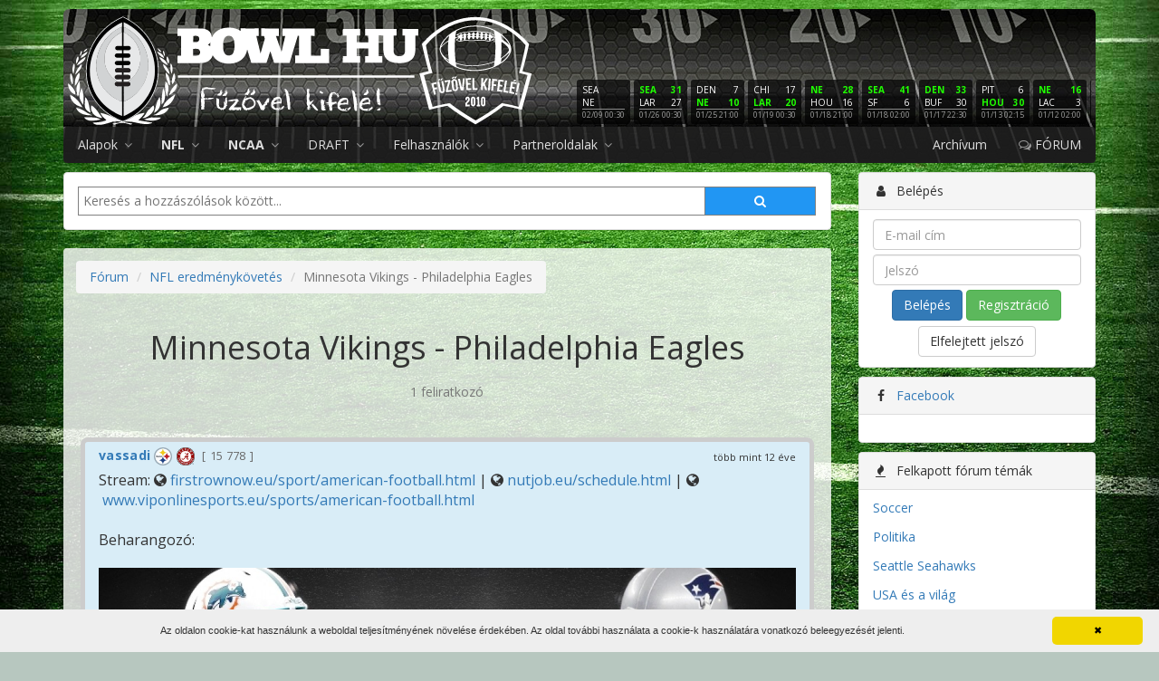

--- FILE ---
content_type: text/html; charset=UTF-8
request_url: https://bowl.hu/forum/nfl-eredmenykovetes/minnesota-vikings-philadelphia-eagles?page=4
body_size: 9152
content:
<!DOCTYPE html>
<html lang="hu">
<head>
	<meta charset="UTF-8">
	<title>Minnesota Vikings - Philadelphia Eagles - NFL eredménykövetés | Bowl.hu</title>
	<meta name="viewport" content="width=device-width, initial-scale=1.0">
	<meta name="description" content="Magyarország első számú amerikai futball oldala">
	<meta property="fb:app_id" content="391753837541011">
	<meta property="og:image" content="https://bowl.hu/logo/bowl-hu-black-512.png">
		<link rel="icon" href="/favicon.png" type="image/png">
	<link rel="alternate" type="application/rss+xml" title="RSS" href="https://bowl.hu/rss">
	<!--[if lt IE 9]>
		<script src="http://html5shim.googlecode.com/svn/trunk/html5.js"></script>

	<![endif]-->
	<link rel="stylesheet" href="https://fonts.googleapis.com/css?family=Open+Sans:400,400i,700,700i&amp;subset=latin-ext">
	<link rel="stylesheet" href="/assets/css/app.css?v=9fd21e">
		<script>
	bowlDataLayer = [];
</script>
<script>(function(w,d,s,l,i){w[l]=w[l]||[];w[l].push({'gtm.start':
new Date().getTime(),event:'gtm.js'});var f=d.getElementsByTagName(s)[0],
j=d.createElement(s),dl=l!='dataLayer'?'&l='+l:'';j.async=true;j.src=
'https://www.googletagmanager.com/gtm.js?id='+i+dl;f.parentNode.insertBefore(j,f);
})(window,document,'script','bowlDataLayer','GTM-NTBZQQ');</script>
        <script src="https://www.google.com/recaptcha/api.js?render=6Ld6FbgUAAAAAA1gIos3W8xnjZUoNzK9WaYiyu6P"></script>
    <script src="https://www.google.com/recaptcha/api.js"></script>
    <script src="https://code.jquery.com/jquery-1.9.1.min.js"></script>
</head>
<body class="content-forum">
	<noscript><iframe src="https://www.googletagmanager.com/ns.html?id=GTM-NTBZQQ"
height="0" width="0" style="display:none;visibility:hidden"></iframe></noscript>
			<header class="">
		<div class="container">
							<div class="login-buttons visible-xs visible-sm row">
					<div class="col-xs-6">
						<a href="https://bowl.hu/belepes" class="btn btn-primary btn-block">
							<i class="fa fa-fw fa-user"></i> Belépés
						</a>
					</div>
					<div class="col-xs-6">
						<a href="https://bowl.hu/regisztracio" class="btn btn-success btn-block">
							<i class="fa fa-fw fa-users"></i> Regisztráció
						</a>
					</div>
				</div>
						<div class="banner hidden-xs">
				<a class="link" href="https://bowl.hu"></a>
				<div class="logo">
					<a href="https://bowl.hu"></a>
				</div>
				<div class="scores-nfl LINK" data-url="https://bowl.hu/nfl-eredmenyek">
	<div class="score" title="Seattle Seahawks vs. New England Patriots">
		<div class="score-inner">
			<div title="Seattle Seahawks" class="">
				<div class="pull-right"></div>
				SEA
			</div>
			<div title="New England Patriots" class="">
				<div class="pull-right"></div>
				NE
			</div>
			<div class="score-ido">02/09 00:30</div>
		</div>
	</div>
	<div class="score" title="Seattle Seahawks vs. Los Angeles Rams">
		<div class="score-inner">
			<div title="Seattle Seahawks" class="score-gyoztes">
				<div class="pull-right">31</div>
				SEA
			</div>
			<div title="Los Angeles Rams" class="">
				<div class="pull-right">27</div>
				LAR
			</div>
			<div class="score-ido">01/26 00:30</div>
		</div>
	</div>
	<div class="score" title="Denver Broncos vs. New England Patriots">
		<div class="score-inner">
			<div title="Denver Broncos" class="">
				<div class="pull-right">7</div>
				DEN
			</div>
			<div title="New England Patriots" class="score-gyoztes">
				<div class="pull-right">10</div>
				NE
			</div>
			<div class="score-ido">01/25 21:00</div>
		</div>
	</div>
	<div class="score" title="Chicago Bears vs. Los Angeles Rams">
		<div class="score-inner">
			<div title="Chicago Bears" class="">
				<div class="pull-right">17</div>
				CHI
			</div>
			<div title="Los Angeles Rams" class="score-gyoztes">
				<div class="pull-right">20</div>
				LAR
			</div>
			<div class="score-ido">01/19 00:30</div>
		</div>
	</div>
	<div class="score" title="New England Patriots vs. Houston Texans">
		<div class="score-inner">
			<div title="New England Patriots" class="score-gyoztes">
				<div class="pull-right">28</div>
				NE
			</div>
			<div title="Houston Texans" class="">
				<div class="pull-right">16</div>
				HOU
			</div>
			<div class="score-ido">01/18 21:00</div>
		</div>
	</div>
	<div class="score" title="Seattle Seahawks vs. San Francisco 49ers">
		<div class="score-inner">
			<div title="Seattle Seahawks" class="score-gyoztes">
				<div class="pull-right">41</div>
				SEA
			</div>
			<div title="San Francisco 49ers" class="">
				<div class="pull-right">6</div>
				SF
			</div>
			<div class="score-ido">01/18 02:00</div>
		</div>
	</div>
	<div class="score" title="Denver Broncos vs. Buffalo Bills">
		<div class="score-inner">
			<div title="Denver Broncos" class="score-gyoztes">
				<div class="pull-right">33</div>
				DEN
			</div>
			<div title="Buffalo Bills" class="">
				<div class="pull-right">30</div>
				BUF
			</div>
			<div class="score-ido">01/17 22:30</div>
		</div>
	</div>
	<div class="score" title="Pittsburgh Steelers vs. Houston Texans">
		<div class="score-inner">
			<div title="Pittsburgh Steelers" class="">
				<div class="pull-right">6</div>
				PIT
			</div>
			<div title="Houston Texans" class="score-gyoztes">
				<div class="pull-right">30</div>
				HOU
			</div>
			<div class="score-ido">01/13 02:15</div>
		</div>
	</div>
	<div class="score" title="New England Patriots vs. Los Angeles Chargers">
		<div class="score-inner">
			<div title="New England Patriots" class="score-gyoztes">
				<div class="pull-right">16</div>
				NE
			</div>
			<div title="Los Angeles Chargers" class="">
				<div class="pull-right">3</div>
				LAC
			</div>
			<div class="score-ido">01/12 02:00</div>
		</div>
	</div>
	<div class="score" title="Philadelphia Eagles vs. San Francisco 49ers">
		<div class="score-inner">
			<div title="Philadelphia Eagles" class="">
				<div class="pull-right">19</div>
				PHI
			</div>
			<div title="San Francisco 49ers" class="score-gyoztes">
				<div class="pull-right">23</div>
				SF
			</div>
			<div class="score-ido">01/11 22:30</div>
		</div>
	</div>
	<div class="score" title="Jacksonville Jaguars vs. Buffalo Bills">
		<div class="score-inner">
			<div title="Jacksonville Jaguars" class="">
				<div class="pull-right">24</div>
				JAX
			</div>
			<div title="Buffalo Bills" class="score-gyoztes">
				<div class="pull-right">27</div>
				BUF
			</div>
			<div class="score-ido">01/11 19:00</div>
		</div>
	</div>
	<div class="score" title="Chicago Bears vs. Green Bay Packers">
		<div class="score-inner">
			<div title="Chicago Bears" class="score-gyoztes">
				<div class="pull-right">31</div>
				CHI
			</div>
			<div title="Green Bay Packers" class="">
				<div class="pull-right">27</div>
				GB
			</div>
			<div class="score-ido">01/11 02:00</div>
		</div>
	</div>
	<div class="score" title="Carolina Panthers vs. Los Angeles Rams">
		<div class="score-inner">
			<div title="Carolina Panthers" class="">
				<div class="pull-right">31</div>
				CAR
			</div>
			<div title="Los Angeles Rams" class="score-gyoztes">
				<div class="pull-right">34</div>
				LAR
			</div>
			<div class="score-ido">01/10 22:30</div>
		</div>
	</div>
	<div class="score" title="Pittsburgh Steelers vs. Baltimore Ravens">
		<div class="score-inner">
			<div title="Pittsburgh Steelers" class="score-gyoztes">
				<div class="pull-right">26</div>
				PIT
			</div>
			<div title="Baltimore Ravens" class="">
				<div class="pull-right">24</div>
				BAL
			</div>
			<div class="score-ido">01/05 02:20</div>
		</div>
	</div>
	<div class="score" title="Buffalo Bills vs. New York Jets">
		<div class="score-inner">
			<div title="Buffalo Bills" class="score-gyoztes">
				<div class="pull-right">35</div>
				BUF
			</div>
			<div title="New York Jets" class="">
				<div class="pull-right">8</div>
				NYJ
			</div>
			<div class="score-ido">01/04 22:25</div>
		</div>
	</div>
	<div class="score" title="Chicago Bears vs. Detroit Lions">
		<div class="score-inner">
			<div title="Chicago Bears" class="">
				<div class="pull-right">16</div>
				CHI
			</div>
			<div title="Detroit Lions" class="score-gyoztes">
				<div class="pull-right">19</div>
				DET
			</div>
			<div class="score-ido">01/04 22:25</div>
		</div>
	</div>
	<div class="score" title="Denver Broncos vs. Los Angeles Chargers">
		<div class="score-inner">
			<div title="Denver Broncos" class="score-gyoztes">
				<div class="pull-right">19</div>
				DEN
			</div>
			<div title="Los Angeles Chargers" class="">
				<div class="pull-right">3</div>
				LAC
			</div>
			<div class="score-ido">01/04 22:25</div>
		</div>
	</div>
	<div class="score" title="Las Vegas Raiders vs. Kansas City Chiefs">
		<div class="score-inner">
			<div title="Las Vegas Raiders" class="score-gyoztes">
				<div class="pull-right">14</div>
				LV
			</div>
			<div title="Kansas City Chiefs" class="">
				<div class="pull-right">12</div>
				KC
			</div>
			<div class="score-ido">01/04 22:25</div>
		</div>
	</div>
	<div class="score" title="Los Angeles Rams vs. Arizona Cardinals">
		<div class="score-inner">
			<div title="Los Angeles Rams" class="score-gyoztes">
				<div class="pull-right">37</div>
				LAR
			</div>
			<div title="Arizona Cardinals" class="">
				<div class="pull-right">20</div>
				ARI
			</div>
			<div class="score-ido">01/04 22:25</div>
		</div>
	</div>
	<div class="score" title="New England Patriots vs. Miami Dolphins">
		<div class="score-inner">
			<div title="New England Patriots" class="score-gyoztes">
				<div class="pull-right">38</div>
				NE
			</div>
			<div title="Miami Dolphins" class="">
				<div class="pull-right">10</div>
				MIA
			</div>
			<div class="score-ido">01/04 22:25</div>
		</div>
	</div>
	<div class="score" title="Philadelphia Eagles vs. Washington Commanders">
		<div class="score-inner">
			<div title="Philadelphia Eagles" class="">
				<div class="pull-right">17</div>
				PHI
			</div>
			<div title="Washington Commanders" class="score-gyoztes">
				<div class="pull-right">24</div>
				WAS
			</div>
			<div class="score-ido">01/04 22:25</div>
		</div>
	</div>
	<div class="score" title="Atlanta Falcons vs. New Orleans Saints">
		<div class="score-inner">
			<div title="Atlanta Falcons" class="score-gyoztes">
				<div class="pull-right">19</div>
				ATL
			</div>
			<div title="New Orleans Saints" class="">
				<div class="pull-right">17</div>
				NO
			</div>
			<div class="score-ido">01/04 19:00</div>
		</div>
	</div>
	<div class="score" title="Cincinnati Bengals vs. Cleveland Browns">
		<div class="score-inner">
			<div title="Cincinnati Bengals" class="">
				<div class="pull-right">18</div>
				CIN
			</div>
			<div title="Cleveland Browns" class="score-gyoztes">
				<div class="pull-right">20</div>
				CLE
			</div>
			<div class="score-ido">01/04 19:00</div>
		</div>
	</div>
	<div class="score" title="Minnesota Vikings vs. Green Bay Packers">
		<div class="score-inner">
			<div title="Minnesota Vikings" class="score-gyoztes">
				<div class="pull-right">16</div>
				MIN
			</div>
			<div title="Green Bay Packers" class="">
				<div class="pull-right">3</div>
				GB
			</div>
			<div class="score-ido">01/04 19:00</div>
		</div>
	</div>
	<div class="score" title="New York Giants vs. Dallas Cowboys">
		<div class="score-inner">
			<div title="New York Giants" class="score-gyoztes">
				<div class="pull-right">34</div>
				NYG
			</div>
			<div title="Dallas Cowboys" class="">
				<div class="pull-right">17</div>
				DAL
			</div>
			<div class="score-ido">01/04 19:00</div>
		</div>
	</div>
</div>
			</div>
			<nav class="navbar navbar-inverse navbar-app img-rounded" role="navigation">
	<div class="container-fluid">
		<div class="navbar-header">
			<button type="button" class="navbar-toggle" data-toggle="collapse" data-target="nav.navbar-app .navbar-collapse">
				<span class="icon-bar"></span>
				<span class="icon-bar"></span>
				<span class="icon-bar"></span>
			</button>
			<a href="https://bowl.hu" class="navbar-brand visible-xs"></a>
		</div>
		<div class="collapse navbar-collapse">
			<ul class="nav navbar-nav">
				<li class="dropdown">
					<a href="#" class="dropdown-toggle" data-toggle="dropdown">
						Alapok <i class="fa fa-angle-down"></i>
					</a>
					<ul class="dropdown-menu">
						<li><a href="https://bowl.hu/az-amerikai-futball-kialakulasa-hoskorszaka">Az amerikai futball kialakul&aacute;sa</a></li>
						<li><a href="https://bowl.hu/jatekszabalyok">J&aacute;t&eacute;kszab&aacute;lyok</a></li>
						<li><a href="https://bowl.hu/poziciok">Poz&iacute;ci&oacute;k</a></li>
						<li><a href="https://bowl.hu/szabalytalansagok">Szab&aacute;lytalans&aacute;gok</a></li>
						<li><a href="https://bowl.hu/szotar">Sz&oacute;t&aacute;r</a></li>
					</ul>
				</li>
				<li class="dropdown">
					<a href="#" class="dropdown-toggle" data-toggle="dropdown">
						<b>NFL</b> <i class="fa fa-angle-down"></i>
					</a>
					<ul class="dropdown-menu">
						<li><a href="https://bowl.hu/az-nfl-rol">Az NFL-ről</a></li>
						<li><a href="https://bowl.hu/nfl-csapatok"><b>Csapatok</b></a></li>
						<li><a href="https://bowl.hu/nfl-eredmenyek">Eredm&eacute;nyek</a></li>
						<li><a href="https://bowl.hu/nfl-tabella">Tabella</a></li>
					</ul>
				</li>
				<li class="dropdown">
					<a href="#" class="dropdown-toggle" data-toggle="dropdown">
						<b>NCAA</b> <i class="fa fa-angle-down"></i>
					</a>
					<ul class="dropdown-menu">
						<li><a href="https://bowl.hu/az-ncaa-rol">Az NCAA-ről</a></li>
						<li><a href="https://bowl.hu/ncaa-csapatok"><b>Csapatok</b></a></li>
						<li><a href="https://bowl.hu/ncaa-rangsor">Rangsor</a></li>
					</ul>
				</li>
				<li class="dropdown">
					<a href="#" class="dropdown-toggle" data-toggle="dropdown">
						DRAFT <i class="fa fa-angle-down"></i>
					</a>
					<ul class="dropdown-menu">
						<li><a href="https://bowl.hu/nfl-draft">NFL Draft</a></li>
						<li><a href="https://bowl.hu/2020-nfl-draft-tracker">Draft tracker</a></li>
						<li><a href="https://bowl.hu/prospect-ismertetok">Prospect ismertetők</a></li>
											</ul>
				</li>
												<li class="dropdown">
					<a href="#" class="dropdown-toggle" data-toggle="dropdown">
						Felhasználók <i class="fa fa-angle-down"></i>
					</a>
					<ul class="dropdown-menu">
						<li><a href="https://bowl.hu/users">Regisztr&aacute;ltak</a></li>
						<li><a href="https://bowl.hu/nfl-statisztika">Kedvenc NFL</a></li>
						<li><a href="https://bowl.hu/ncaa-statisztika">Kedvenc NCAA</a></li>
					</ul>
				</li>
				<li class="dropdown">
					<a href="#" class="dropdown-toggle" data-toggle="dropdown">
						Partneroldalak <i class="fa fa-angle-down"></i>
					</a>
					<ul class="dropdown-menu">
						<li>
							<a href="http://fuzovelkifele.com/" target="_blank">
								<div class="partner-container">
									<span class="helper"></span><img src="/assets/img/partners/icons/fuzovelkifele.jpg">
								</div>
								Fűzővel kifelé
								<div class="text-muted partner-description">
									amerikai futball
								</div>
							</a>
						</li>
						<li>
							<a href="http://www.tdmagazin.hu/" target="_blank">
								<div class="partner-container">
									<span class="helper"></span><img src="/assets/img/partners/icons/tdmagazin.jpeg">
								</div>
								Touch Down magazin
								<div class="text-muted partner-description">
									amerikai futball
								</div>
							</a>
						</li>
					</ul>
				</li>
							</ul>
			<ul class="nav navbar-nav navbar-right">
												<li><a href="https://bowl.hu/archivum">Arch&iacute;vum</a></li>
				<li><a href="https://bowl.hu/forum"><i class="fa fa-comments-o"></i> FÓRUM</a></li>
			</ul>
		</div>
	</div>
</nav>
			<div class="login-buttons visible-xs visible-sm row">
				<div class="col-xs-6">
					<a href="https://www.paypal.com/cgi-bin/webscr?cmd=_donations&business=loncsi22%40gmail.com&item_name=to+creating+cool+features+to+bowl.hu&currency_code=HUF&source=url" class="btn btn-success btn-block">
						<i class="fa fa-fw fa-paypal"></i> PayPal
					</a>
				</div>
				<div class="col-xs-6">
					<a href="https://www.patreon.com/loncsi" class="btn btn-success btn-block">
						<i class="fa fa-fw fa-dollar"></i>Patreon
					</a>
					<script async src="https://c6.patreon.com/becomePatronButton.bundle.js"></script>
				</div>
			</div>
		</div>
	</header>

	<main>
		<div class="container">
																									<div class="row">
					<div class="col-md-9">
													<div class="panel panel-default">
	<div class="panel-body text-center">
	<form method="POST" action="https://bowl.hu/search" accept-charset="UTF-8" class="search"><input name="_token" type="hidden" value="utgLmtgnXIahhfchN2X6tpo2UHukwXEoe7jg77As">
		<input type="text" placeholder="Keresés a hozzászólások között..." name="search" id="search">
		<button type="submit"><i class="fa fa-search"></i></button>
	</form>
	</div>
</div>
																			<section class="content well">
													
							
							
							
							
	<div class="forum-breadcrumb-container forum-breadcrumb-container-top">
		<ol class="breadcrumb">
			<li><a href="https://bowl.hu/forum">F&oacute;rum</a></li>
			<li><a href="https://bowl.hu/forum/nfl-eredmenykovetes">NFL eredm&eacute;nyk&ouml;vet&eacute;s</a></li>
			<li class="active">Minnesota Vikings - Philadelphia Eagles</li>
		</ol>
	</div>

	
	<h1 class="forum-topic-header">Minnesota Vikings - Philadelphia Eagles</h1>

	
			<div class="text-muted text-center">1 feliratkozó</div>
		<br>
	
	
					<div class="post post-pinned post-without-avatar clearfix" id="post-970971" data-id="970971">
	
	
	<div class="post-szoveg">
		<div class="post-ido" title="2013. december 15., 17:44" data-ago="382594409">több mint 12 éve</div>
		<div class="post-szerzo">
							
				<span class="post-szerzo-nev">
					<a href="https://bowl.hu/user/11382">vassadi</a>
				</span>
									<img src="https://bowl.hu/images/nfl-teams/pittsburgh-steelers.svg" alt="Pittsburgh Steelers" title="Pittsburgh Steelers fan" class="post-szerzo-team">
													<img src="https://bowl.hu/images/ncaa-teams/alabama-crimson-tide.png" alt="Alabama Crimson Tide" title="Alabama Crimson Tide fan" class="post-szerzo-team">
								<span class="post-szerzo-count" title="Hozzászólások">
					15 778
				</span>

				
			
					</div>

		
			Stream: <i class="fa fa-globe"></i> <a href="http://firstrownow.eu/sport/american-football.html" target="_blank">firstrownow.eu/sport/american-football.html</a> | <i class="fa fa-globe"></i> <a href="http://nutjob.eu/schedule.html" target="_blank">nutjob.eu/schedule.html</a> | <i class="fa fa-globe"></i> <a href="http://www.viponlinesports.eu/sports/american-football.html" target="_blank">www.viponlinesports.eu/sports/american-football.html</a><br />
<br />
Beharangozó: <div class="embed"><a href="http://bowl.hu/nfl_merkozes_beharangozok_2013_-_15_het#MIN" target="_blank"><img src="https://bowl.hu/images/cache/uploads/84ca593b20cb810fbe53a7c61a8d7515.jpg" class="embed-image" alt="https://bowl.hu/images/cache/uploads/84ca593b20cb810fbe53a7c61a8d7515.jpg"></a><div class="embed-title">NFL mérkőzés beharangozók - 15. hét | Bowl.hu</div><div class="embed-description">Számos, a rájátszás-helyek szempontjából sorsdöntő jelentőséggel bíró meccset rendeznek vasárnap.</div><div class="embed-link"><i class="fa fa-globe"></i> <a href="http://bowl.hu/nfl_merkozes_beharangozok_2013_-_15_het#MIN" target="_blank">bowl.hu/nfl_merkozes_beharangozok_2013_-_15_het#MIN</a></div></div>

			
		
		
			</div>
</div>
			
	
	<div class="forum-paginator-cont">
		<ul class="pagination">
			<li><a href="https://bowl.hu/forum/nfl-eredmenykovetes/minnesota-vikings-philadelphia-eagles?page=3" rel="prev">&laquo;</a></li><li><a href="https://bowl.hu/forum/nfl-eredmenykovetes/minnesota-vikings-philadelphia-eagles?page=1">1</a></li><li><a href="https://bowl.hu/forum/nfl-eredmenykovetes/minnesota-vikings-philadelphia-eagles?page=2">2</a></li><li><a href="https://bowl.hu/forum/nfl-eredmenykovetes/minnesota-vikings-philadelphia-eagles?page=3">3</a></li><li class="active"><span>4</span></li><li><a href="https://bowl.hu/forum/nfl-eredmenykovetes/minnesota-vikings-philadelphia-eagles?page=5">5</a></li><li><a href="https://bowl.hu/forum/nfl-eredmenykovetes/minnesota-vikings-philadelphia-eagles?page=6">6</a></li><li><a href="https://bowl.hu/forum/nfl-eredmenykovetes/minnesota-vikings-philadelphia-eagles?page=7">7</a></li><li><a href="https://bowl.hu/forum/nfl-eredmenykovetes/minnesota-vikings-philadelphia-eagles?page=8">8</a></li><li class="disabled"><span>...</span></li><li><a href="https://bowl.hu/forum/nfl-eredmenykovetes/minnesota-vikings-philadelphia-eagles?page=23">23</a></li><li><a href="https://bowl.hu/forum/nfl-eredmenykovetes/minnesota-vikings-philadelphia-eagles?page=24">24</a></li><li><a href="https://bowl.hu/forum/nfl-eredmenykovetes/minnesota-vikings-philadelphia-eagles?page=5" rel="next">&raquo;</a></li>	</ul>

	</div>

	
	
							<div class="post clearfix" id="post-973647" data-id="973647">
	
			<div class="post-avatar hidden-xs">
							<img src="https://bowl.hu/logo/bowl-hu-black.svg" alt="Gege55" class="img-rounded">
					</div>
	
	<div class="post-szoveg">
		<div class="post-ido" title="2013. december 15., 23:00" data-ago="382575463">több mint 12 éve</div>
		<div class="post-szerzo">
							
				<span class="post-szerzo-nev">
					<a href="https://bowl.hu/user/10500">Gege55</a>
				</span>
									<img src="https://bowl.hu/images/nfl-teams/philadelphia-eagles.svg" alt="Philadelphia Eagles" title="Philadelphia Eagles fan" class="post-szerzo-team">
												<span class="post-szerzo-count" title="Hozzászólások">
					1 110
				</span>

				<span class="post-szerzo-cim"> — Trent Cole Fan</span>
			
					</div>

		
			érdekes, hogy most megy a screen köcsög foles

			
		
		
			</div>
</div>
					<div class="post clearfix" id="post-973645" data-id="973645">
	
			<div class="post-avatar hidden-xs">
							<img src="https://bowl.hu/images/cache/avatars/aeff350dd6a05605f393cf134777c169.png" alt="eaglesmcnabb" class="img-rounded">
					</div>
	
	<div class="post-szoveg">
		<div class="post-ido" title="2013. december 15., 23:00" data-ago="382575466">több mint 12 éve</div>
		<div class="post-szerzo">
							
				<span class="post-szerzo-nev">
					<a href="https://bowl.hu/user/3498">eaglesmcnabb</a>
				</span>
									<img src="https://bowl.hu/images/nfl-teams/baltimore-ravens.svg" alt="Baltimore Ravens" title="Baltimore Ravens fan" class="post-szerzo-team">
													<img src="https://bowl.hu/images/ncaa-teams/virginia-tech-hokies.svg" alt="Virginia Tech Hokies" title="Virginia Tech Hokies fan" class="post-szerzo-team">
								<span class="post-szerzo-count" title="Hozzászólások">
					22 875
				</span>

				<span class="post-szerzo-cim"> — je suis poloska</span>
			
					</div>

		
			mekkora pancake HERREMANS, <br />
Anyád PFF worst run blocker against DET anyád

			
		
					<div class="post-signature">
				<hr>
				No 1. Kyle Pitts, Jordan Mailata, Myles Garrett, Jerry Jeudy, Tre Harris, Jayden Higgins és Nick Chubb fan!!!
			</div>
		
			</div>
</div>
					<div class="post clearfix" id="post-973641" data-id="973641">
	
			<div class="post-avatar hidden-xs">
							<img src="https://bowl.hu/images/cache/avatars/db51daf0864ff4e17a1da3b9a0ac4966.png" alt="KmetyG" class="img-rounded">
					</div>
	
	<div class="post-szoveg">
		<div class="post-ido" title="2013. december 15., 23:00" data-ago="382575471">több mint 12 éve</div>
		<div class="post-szerzo">
							
				<span class="post-szerzo-nev">
					<a href="https://bowl.hu/user/14027">KmetyG</a>
				</span>
									<img src="https://bowl.hu/images/nfl-teams/minnesota-vikings.svg" alt="Minnesota Vikings" title="Minnesota Vikings fan" class="post-szerzo-team">
													<img src="https://bowl.hu/images/ncaa-teams/minnesota-golden-gophers.png" alt="Minnesota Golden Gophers" title="Minnesota Golden Gophers fan" class="post-szerzo-team">
								<span class="post-szerzo-count" title="Hozzászólások">
					3 758
				</span>

				<span class="post-szerzo-cim"> — hungarianvikings.com</span>
			
					</div>

		
			nyert a Miami a NE ellen

			
		
		
			</div>
</div>
					<div class="post clearfix" id="post-973636" data-id="973636">
	
			<div class="post-avatar hidden-xs">
							<img src="https://bowl.hu/images/cache/avatars/4b52aaada5664cbb891375545d01a1ce.png" alt="Toca" class="img-rounded">
					</div>
	
	<div class="post-szoveg">
		<div class="post-ido" title="2013. december 15., 23:00" data-ago="382575479">több mint 12 éve</div>
		<div class="post-szerzo">
							
				<span class="post-szerzo-nev">
					<a href="https://bowl.hu/user/9487">Toca</a>
				</span>
									<img src="https://bowl.hu/images/nfl-teams/minnesota-vikings.svg" alt="Minnesota Vikings" title="Minnesota Vikings fan" class="post-szerzo-team">
												<span class="post-szerzo-count" title="Hozzászólások">
					20 207
				</span>

				<span class="post-szerzo-cim"> — Vikings fan</span>
			
					</div>

		
			Egyébként ezen és az előző pár meccsen kurvára látszik, hogy 1 QB-ra és egy edzői gárdára vagyunk attól hogy ismét esélyesek legyünk a divizióban.

			
		
		
			</div>
</div>
					<div class="post clearfix" id="post-973621" data-id="973621">
	
			<div class="post-avatar hidden-xs">
							<img src="https://bowl.hu/images/cache/avatars/bf2a8087f2273cc2c4ac8835c41c7ef1.png" alt="ZoliZoltán" class="img-rounded">
					</div>
	
	<div class="post-szoveg">
		<div class="post-ido" title="2013. december 15., 22:59" data-ago="382575528">több mint 12 éve</div>
		<div class="post-szerzo">
							
				<span class="post-szerzo-nev">
					<a href="https://bowl.hu/user/2487">ZoliZolt&aacute;n</a>
				</span>
									<img src="https://bowl.hu/images/nfl-teams/minnesota-vikings.svg" alt="Minnesota Vikings" title="Minnesota Vikings fan" class="post-szerzo-team">
												<span class="post-szerzo-count" title="Hozzászólások">
					5 362
				</span>

				<span class="post-szerzo-cim"> — E/1</span>
			
					</div>

		
			PATTERSOOOOOOOOOOOON

			
		
		
			</div>
</div>
					<div class="post clearfix" id="post-973606" data-id="973606">
	
			<div class="post-avatar hidden-xs">
							<img src="https://bowl.hu/logo/bowl-hu-black.svg" alt="zsoeo" class="img-rounded">
					</div>
	
	<div class="post-szoveg">
		<div class="post-ido" title="2013. december 15., 22:58" data-ago="382575577">több mint 12 éve</div>
		<div class="post-szerzo">
							
				<span class="post-szerzo-nev">
					<a href="https://bowl.hu/user/97">zsoeo</a>
				</span>
									<img src="https://bowl.hu/images/nfl-teams/philadelphia-eagles.svg" alt="Philadelphia Eagles" title="Philadelphia Eagles fan" class="post-szerzo-team">
													<img src="https://bowl.hu/images/ncaa-teams/iowa-hawkeyes.png" alt="Iowa Hawkeyes" title="Iowa Hawkeyes fan" class="post-szerzo-team">
								<span class="post-szerzo-count" title="Hozzászólások">
					2 806
				</span>

				<span class="post-szerzo-cim"> — Fly Eagles</span>
			
					</div>

		
			szájfoci minnesota 22-41 grat nekünk meg el kellene gondolkozni pár dolgon

			
		
		
			</div>
</div>
					<div class="post clearfix" id="post-973605" data-id="973605">
	
			<div class="post-avatar hidden-xs">
							<img src="https://bowl.hu/logo/bowl-hu-black.svg" alt="picksix" class="img-rounded">
					</div>
	
	<div class="post-szoveg">
		<div class="post-ido" title="2013. december 15., 22:58" data-ago="382575579">több mint 12 éve</div>
		<div class="post-szerzo">
							
				<span class="post-szerzo-nev">
					<a href="https://bowl.hu/user/17607">picksix</a>
				</span>
									<img src="https://bowl.hu/images/nfl-teams/philadelphia-eagles.svg" alt="Philadelphia Eagles" title="Philadelphia Eagles fan" class="post-szerzo-team">
												<span class="post-szerzo-count" title="Hozzászólások">
					820
				</span>

				
			
					</div>

		
			Elit D, Williamset a szezonnyitó óta utálom

			
		
					<div class="post-signature">
				<hr>
				<em>easy easy<br />
kill kill<br />
Lane Lane</em>
			</div>
		
			</div>
</div>
					<div class="post clearfix" id="post-973600" data-id="973600">
	
			<div class="post-avatar hidden-xs">
							<img src="https://bowl.hu/images/cache/avatars/4b52aaada5664cbb891375545d01a1ce.png" alt="Toca" class="img-rounded">
					</div>
	
	<div class="post-szoveg">
		<div class="post-ido" title="2013. december 15., 22:58" data-ago="382575596">több mint 12 éve</div>
		<div class="post-szerzo">
							
				<span class="post-szerzo-nev">
					<a href="https://bowl.hu/user/9487">Toca</a>
				</span>
									<img src="https://bowl.hu/images/nfl-teams/minnesota-vikings.svg" alt="Minnesota Vikings" title="Minnesota Vikings fan" class="post-szerzo-team">
												<span class="post-szerzo-count" title="Hozzászólások">
					20 207
				</span>

				<span class="post-szerzo-cim"> — Vikings fan</span>
			
					</div>

		
			Rájöttem, AP és Toby volt a csapat kerékkötője, CUT mindakettőt 😀

			
		
		
			</div>
</div>
					<div class="post clearfix" id="post-973599" data-id="973599">
	
			<div class="post-avatar hidden-xs">
							<img src="https://bowl.hu/images/cache/avatars/c3791c8b4cba518c51f8e3a57322b278.png" alt="Vito" class="img-rounded">
					</div>
	
	<div class="post-szoveg">
		<div class="post-ido" title="2013. december 15., 22:58" data-ago="382575597">több mint 12 éve</div>
		<div class="post-szerzo">
							
				<span class="post-szerzo-nev">
					<a href="https://bowl.hu/user/17383">Vito</a>
				</span>
									<img src="https://bowl.hu/images/nfl-teams/minnesota-vikings.svg" alt="Minnesota Vikings" title="Minnesota Vikings fan" class="post-szerzo-team">
													<img src="https://bowl.hu/images/ncaa-teams/lsu-tigers.svg" alt="LSU Tigers" title="LSU Tigers fan" class="post-szerzo-team">
								<span class="post-szerzo-count" title="Hozzászólások">
					619
				</span>

				<span class="post-szerzo-cim"> — Purple People Eaters</span>
			
					</div>

		
			A végére még jött a kívánt Patterson TD-m is. Juhhúúúú! SKOL!

			
		
		
			</div>
</div>
					<div class="post clearfix" id="post-973595" data-id="973595">
	
			<div class="post-avatar hidden-xs">
							<img src="https://bowl.hu/images/cache/avatars/db51daf0864ff4e17a1da3b9a0ac4966.png" alt="KmetyG" class="img-rounded">
					</div>
	
	<div class="post-szoveg">
		<div class="post-ido" title="2013. december 15., 22:57" data-ago="382575607">több mint 12 éve</div>
		<div class="post-szerzo">
							
				<span class="post-szerzo-nev">
					<a href="https://bowl.hu/user/14027">KmetyG</a>
				</span>
									<img src="https://bowl.hu/images/nfl-teams/minnesota-vikings.svg" alt="Minnesota Vikings" title="Minnesota Vikings fan" class="post-szerzo-team">
													<img src="https://bowl.hu/images/ncaa-teams/minnesota-golden-gophers.png" alt="Minnesota Golden Gophers" title="Minnesota Golden Gophers fan" class="post-szerzo-team">
								<span class="post-szerzo-count" title="Hozzászólások">
					3 758
				</span>

				<span class="post-szerzo-cim"> — hungarianvikings.com</span>
			
					</div>

		
			season high point 😀

			
		
		
			</div>
</div>
					<div class="post clearfix" id="post-973591" data-id="973591">
	
			<div class="post-avatar hidden-xs">
							<img src="https://bowl.hu/logo/bowl-hu-black.svg" alt="sümegphillyfan" class="img-rounded">
					</div>
	
	<div class="post-szoveg">
		<div class="post-ido" title="2013. december 15., 22:57" data-ago="382575630">több mint 12 éve</div>
		<div class="post-szerzo">
							
				<span class="post-szerzo-nev">
					<a href="https://bowl.hu/user/15143">s&uuml;megphillyfan</a>
				</span>
									<img src="https://bowl.hu/images/nfl-teams/philadelphia-eagles.svg" alt="Philadelphia Eagles" title="Philadelphia Eagles fan" class="post-szerzo-team">
												<span class="post-szerzo-count" title="Hozzászólások">
					96
				</span>

				
			
					</div>

		
			tilos tackelt csinálni!

			
		
		
			</div>
</div>
					<div class="post clearfix" id="post-973588" data-id="973588">
	
			<div class="post-avatar hidden-xs">
							<img src="https://bowl.hu/logo/bowl-hu-black.svg" alt="ano92" class="img-rounded">
					</div>
	
	<div class="post-szoveg">
		<div class="post-ido" title="2013. december 15., 22:57" data-ago="382575643">több mint 12 éve</div>
		<div class="post-szerzo">
							
				<span class="post-szerzo-nev">
					<a href="https://bowl.hu/user/12002">ano92</a>
				</span>
									<img src="https://bowl.hu/images/nfl-teams/philadelphia-eagles.svg" alt="Philadelphia Eagles" title="Philadelphia Eagles fan" class="post-szerzo-team">
													<img src="https://bowl.hu/images/ncaa-teams/lsu-tigers.svg" alt="LSU Tigers" title="LSU Tigers fan" class="post-szerzo-team">
								<span class="post-szerzo-count" title="Hozzászólások">
					5 312
				</span>

				<span class="post-szerzo-cim"> — Robert Griffin III && Tom Savage && DeShone Kizer fan</span>
			
					</div>

		
			williams, takarodj el innen. kell a fasznak egy ekkora majom

			
		
					<div class="post-signature">
				<hr>
				<img src="http://yukonquest.com/sites/all/themes/yukonquest/skin/yukon-quest-logo-mobile.png" class="embed">
			</div>
		
			</div>
</div>
					<div class="post clearfix" id="post-973583" data-id="973583">
	
			<div class="post-avatar hidden-xs">
							<img src="https://bowl.hu/images/cache/avatars/db51daf0864ff4e17a1da3b9a0ac4966.png" alt="KmetyG" class="img-rounded">
					</div>
	
	<div class="post-szoveg">
		<div class="post-ido" title="2013. december 15., 22:57" data-ago="382575656">több mint 12 éve</div>
		<div class="post-szerzo">
							
				<span class="post-szerzo-nev">
					<a href="https://bowl.hu/user/14027">KmetyG</a>
				</span>
									<img src="https://bowl.hu/images/nfl-teams/minnesota-vikings.svg" alt="Minnesota Vikings" title="Minnesota Vikings fan" class="post-szerzo-team">
													<img src="https://bowl.hu/images/ncaa-teams/minnesota-golden-gophers.png" alt="Minnesota Golden Gophers" title="Minnesota Golden Gophers fan" class="post-szerzo-team">
								<span class="post-szerzo-count" title="Hozzászólások">
					3 758
				</span>

				<span class="post-szerzo-cim"> — hungarianvikings.com</span>
			
					</div>

		
			TD!!!

			
		
		
			</div>
</div>
					<div class="post clearfix" id="post-973578" data-id="973578">
	
			<div class="post-avatar hidden-xs">
							<img src="https://bowl.hu/logo/bowl-hu-black.svg" alt="zsoeo" class="img-rounded">
					</div>
	
	<div class="post-szoveg">
		<div class="post-ido" title="2013. december 15., 22:56" data-ago="382575664">több mint 12 éve</div>
		<div class="post-szerzo">
							
				<span class="post-szerzo-nev">
					<a href="https://bowl.hu/user/97">zsoeo</a>
				</span>
									<img src="https://bowl.hu/images/nfl-teams/philadelphia-eagles.svg" alt="Philadelphia Eagles" title="Philadelphia Eagles fan" class="post-szerzo-team">
													<img src="https://bowl.hu/images/ncaa-teams/iowa-hawkeyes.png" alt="Iowa Hawkeyes" title="Iowa Hawkeyes fan" class="post-szerzo-team">
								<span class="post-szerzo-count" title="Hozzászólások">
					2 806
				</span>

				<span class="post-szerzo-cim"> — Fly Eagles</span>
			
					</div>

		
			pofánk nagy teljesítmény 0

			
		
		
			</div>
</div>
					<div class="post clearfix" id="post-973574" data-id="973574">
	
			<div class="post-avatar hidden-xs">
							<img src="https://bowl.hu/logo/bowl-hu-black.svg" alt="Gege55" class="img-rounded">
					</div>
	
	<div class="post-szoveg">
		<div class="post-ido" title="2013. december 15., 22:56" data-ago="382575670">több mint 12 éve</div>
		<div class="post-szerzo">
							
				<span class="post-szerzo-nev">
					<a href="https://bowl.hu/user/10500">Gege55</a>
				</span>
									<img src="https://bowl.hu/images/nfl-teams/philadelphia-eagles.svg" alt="Philadelphia Eagles" title="Philadelphia Eagles fan" class="post-szerzo-team">
												<span class="post-szerzo-count" title="Hozzászólások">
					1 110
				</span>

				<span class="post-szerzo-cim"> — Trent Cole Fan</span>
			
					</div>

		
			Williamsnek is ha fele annyi teljesítménye lenne mint amit pofázik akkor érne is valamit!!! Gyökér

			
		
		
			</div>
</div>
					<div class="post clearfix" id="post-973569" data-id="973569">
	
			<div class="post-avatar hidden-xs">
							<img src="https://bowl.hu/images/cache/avatars/8723aa5a92b752d0f8f2c48668902fcb.png" alt="karmïgran" class="img-rounded">
					</div>
	
	<div class="post-szoveg">
		<div class="post-ido" title="2013. december 15., 22:56" data-ago="382575687">több mint 12 éve</div>
		<div class="post-szerzo">
							
				<span class="post-szerzo-nev">
					<a href="https://bowl.hu/user/10941">karm&iuml;gran</a>
				</span>
									<img src="https://bowl.hu/images/nfl-teams/philadelphia-eagles.svg" alt="Philadelphia Eagles" title="Philadelphia Eagles fan" class="post-szerzo-team">
												<span class="post-szerzo-count" title="Hozzászólások">
					1 102
				</span>

				<span class="post-szerzo-cim"> — Crafted with Pride in Philadelphia</span>
			
					</div>

		
			secondary CUT

			
		
		
			</div>
</div>
					<div class="post clearfix" id="post-973559" data-id="973559">
	
			<div class="post-avatar hidden-xs">
							<img src="https://bowl.hu/images/cache/avatars/9ab47ea9c8222e4e286a18f54a8ca5de.png" alt="dande2" class="img-rounded">
					</div>
	
	<div class="post-szoveg">
		<div class="post-ido" title="2013. december 15., 22:55" data-ago="382575731">több mint 12 éve</div>
		<div class="post-szerzo">
							
				<span class="post-szerzo-nev">
					<a href="https://bowl.hu/user/8255">dande2</a>
				</span>
									<img src="https://bowl.hu/images/nfl-teams/philadelphia-eagles.svg" alt="Philadelphia Eagles" title="Philadelphia Eagles fan" class="post-szerzo-team">
													<img src="https://bowl.hu/images/ncaa-teams/penn-state-nittany-lions.svg" alt="Penn State Nittany Lions" title="Penn State Nittany Lions fan" class="post-szerzo-team">
								<span class="post-szerzo-count" title="Hozzászólások">
					46 893
				</span>

				<span class="post-szerzo-cim"> — Így remélem megfelelek nektek.....</span>
			
					</div>

		
			<blockquote><blockquote><blockquote>McCoyt nem kene tobbet alkalmazni? Nem zavar annyira csak nem értem.<small>Blevi</small></blockquote>Engem zavar, van 8-10 futása kb?<small>ano92</small></blockquote>hátrányban nem akartok sokat futni mert ha megfogjuk és az óra is megy akkor gáz, márpedig megfogtuk az elején<small>vsanyi132</small></blockquote>Shady-t nem fogtátok meg egyszerűen úgy alakult, hogy nem is nagyon próbálkoztunk vele meni kelett az eredmény után. pedig ha türelmesek vagyunk mint a Detroit elen és a D is jobban muzsikál működhetett volna

			
		
		
			</div>
</div>
					<div class="post clearfix" id="post-973553" data-id="973553">
	
			<div class="post-avatar hidden-xs">
							<img src="https://bowl.hu/logo/bowl-hu-black.svg" alt="zsojti" class="img-rounded">
					</div>
	
	<div class="post-szoveg">
		<div class="post-ido" title="2013. december 15., 22:55" data-ago="382575767">több mint 12 éve</div>
		<div class="post-szerzo">
							
				<span class="post-szerzo-nev">
					<a href="https://bowl.hu/user/9119">zsojti</a>
				</span>
									<img src="https://bowl.hu/images/nfl-teams/philadelphia-eagles.svg" alt="Philadelphia Eagles" title="Philadelphia Eagles fan" class="post-szerzo-team">
												<span class="post-szerzo-count" title="Hozzászólások">
					4 063
				</span>

				
			
					</div>

		
			chung CUT!!!!!!!!!!!!!!!!!!!!!!!!!

			
		
		
			</div>
</div>
					<div class="post clearfix" id="post-973545" data-id="973545">
	
			<div class="post-avatar hidden-xs">
							<img src="https://bowl.hu/logo/bowl-hu-black.svg" alt="ano92" class="img-rounded">
					</div>
	
	<div class="post-szoveg">
		<div class="post-ido" title="2013. december 15., 22:54" data-ago="382575787">több mint 12 éve</div>
		<div class="post-szerzo">
							
				<span class="post-szerzo-nev">
					<a href="https://bowl.hu/user/12002">ano92</a>
				</span>
									<img src="https://bowl.hu/images/nfl-teams/philadelphia-eagles.svg" alt="Philadelphia Eagles" title="Philadelphia Eagles fan" class="post-szerzo-team">
													<img src="https://bowl.hu/images/ncaa-teams/lsu-tigers.svg" alt="LSU Tigers" title="LSU Tigers fan" class="post-szerzo-team">
								<span class="post-szerzo-count" title="Hozzászólások">
					5 312
				</span>

				<span class="post-szerzo-cim"> — Robert Griffin III && Tom Savage && DeShone Kizer fan</span>
			
					</div>

		
			<blockquote><blockquote><blockquote>McCoyt nem kene tobbet alkalmazni? Nem zavar annyira csak nem értem.<small>Blevi</small></blockquote>Engem zavar, van 8-10 futása kb?<small>ano92</small></blockquote>Ilyen hátrányba nem lehet futni már. Persze lehetne screenekkel nyomni, de futni nem nagyon.<small>Toca</small></blockquote>De az első 3 negyedben lehetett volna futni

			
		
					<div class="post-signature">
				<hr>
				<img src="http://yukonquest.com/sites/all/themes/yukonquest/skin/yukon-quest-logo-mobile.png" class="embed">
			</div>
		
			</div>
</div>
					<div class="post clearfix" id="post-973542" data-id="973542">
	
			<div class="post-avatar hidden-xs">
							<img src="https://bowl.hu/logo/bowl-hu-black.svg" alt="Gege55" class="img-rounded">
					</div>
	
	<div class="post-szoveg">
		<div class="post-ido" title="2013. december 15., 22:54" data-ago="382575800">több mint 12 éve</div>
		<div class="post-szerzo">
							
				<span class="post-szerzo-nev">
					<a href="https://bowl.hu/user/10500">Gege55</a>
				</span>
									<img src="https://bowl.hu/images/nfl-teams/philadelphia-eagles.svg" alt="Philadelphia Eagles" title="Philadelphia Eagles fan" class="post-szerzo-team">
												<span class="post-szerzo-count" title="Hozzászólások">
					1 110
				</span>

				<span class="post-szerzo-cim"> — Trent Cole Fan</span>
			
					</div>

		
			<blockquote><blockquote>kb 10 méterre nem volt senki az előzőnél meg 15m-re<small>zsoeo</small></blockquote>Jó mondjuk most odaértek azért lett homály. Az előzőnél meg mert odaflashelt valakit vagy nem tudom.<small>Toca</small></blockquote>Nem woodstockban van, hogy flashelgessen mint egy kibaszott hippi !!! Bassza meg!

			
		
		
			</div>
</div>
					<div class="post clearfix" id="post-973541" data-id="973541">
	
			<div class="post-avatar hidden-xs">
							<img src="https://bowl.hu/logo/bowl-hu-black.svg" alt="zsoeo" class="img-rounded">
					</div>
	
	<div class="post-szoveg">
		<div class="post-ido" title="2013. december 15., 22:54" data-ago="382575802">több mint 12 éve</div>
		<div class="post-szerzo">
							
				<span class="post-szerzo-nev">
					<a href="https://bowl.hu/user/97">zsoeo</a>
				</span>
									<img src="https://bowl.hu/images/nfl-teams/philadelphia-eagles.svg" alt="Philadelphia Eagles" title="Philadelphia Eagles fan" class="post-szerzo-team">
													<img src="https://bowl.hu/images/ncaa-teams/iowa-hawkeyes.png" alt="Iowa Hawkeyes" title="Iowa Hawkeyes fan" class="post-szerzo-team">
								<span class="post-szerzo-count" title="Hozzászólások">
					2 806
				</span>

				<span class="post-szerzo-cim"> — Fly Eagles</span>
			
					</div>

		
			<blockquote><blockquote>McCoyt nem kene tobbet alkalmazni? Nem zavar annyira csak nem értem.<small>Blevi</small></blockquote>Engem zavar, van 8-10 futása kb?<small>ano92</small></blockquote>pont ezt nem értettem amikor a szünetben kérdeztem

			
		
		
			</div>
</div>
					<div class="post clearfix" id="post-973540" data-id="973540">
	
			<div class="post-avatar hidden-xs">
							<img src="https://bowl.hu/logo/bowl-hu-black.svg" alt="vsanyi132" class="img-rounded">
					</div>
	
	<div class="post-szoveg">
		<div class="post-ido" title="2013. december 15., 22:54" data-ago="382575804">több mint 12 éve</div>
		<div class="post-szerzo">
							
				<span class="post-szerzo-nev">
					<a href="https://bowl.hu/user/6290">vsanyi132</a>
				</span>
									<img src="https://bowl.hu/images/nfl-teams/minnesota-vikings.svg" alt="Minnesota Vikings" title="Minnesota Vikings fan" class="post-szerzo-team">
													<img src="https://bowl.hu/images/ncaa-teams/minnesota-golden-gophers.png" alt="Minnesota Golden Gophers" title="Minnesota Golden Gophers fan" class="post-szerzo-team">
								<span class="post-szerzo-count" title="Hozzászólások">
					2 034
				</span>

				<span class="post-szerzo-cim"> — Vikings fan</span>
			
					</div>

		
			<blockquote><blockquote>McCoyt nem kene tobbet alkalmazni? Nem zavar annyira csak nem értem.<small>Blevi</small></blockquote>Engem zavar, van 8-10 futása kb?<small>ano92</small></blockquote>hátrányban nem akartok sokat futni mert ha megfogjuk és az óra is megy akkor gáz, márpedig megfogtuk az elején

			
		
					<div class="post-signature">
				<hr>
				<img src="http://lh6.ggpht.com/_3jO9X-rSa4w/TESVkR_U_8I/AAAAAAAACVo/kntGPQj_RdY/vikingsub1.png[/img" class="embed">
			</div>
		
			</div>
</div>
					<div class="post clearfix" id="post-973539" data-id="973539">
	
			<div class="post-avatar hidden-xs">
							<img src="https://bowl.hu/images/cache/avatars/9ab47ea9c8222e4e286a18f54a8ca5de.png" alt="dande2" class="img-rounded">
					</div>
	
	<div class="post-szoveg">
		<div class="post-ido" title="2013. december 15., 22:54" data-ago="382575805">több mint 12 éve</div>
		<div class="post-szerzo">
							
				<span class="post-szerzo-nev">
					<a href="https://bowl.hu/user/8255">dande2</a>
				</span>
									<img src="https://bowl.hu/images/nfl-teams/philadelphia-eagles.svg" alt="Philadelphia Eagles" title="Philadelphia Eagles fan" class="post-szerzo-team">
													<img src="https://bowl.hu/images/ncaa-teams/penn-state-nittany-lions.svg" alt="Penn State Nittany Lions" title="Penn State Nittany Lions fan" class="post-szerzo-team">
								<span class="post-szerzo-count" title="Hozzászólások">
					46 893
				</span>

				<span class="post-szerzo-cim"> — Így remélem megfelelek nektek.....</span>
			
					</div>

		
			gratulálok a Vikesnek kb erre számíthattunk 😀 Foles ma megmutatta összes gyengeségét amiben még fejlődhet remélem sikerül neki 😀

			
		
		
			</div>
</div>
					<div class="post clearfix" id="post-973528" data-id="973528">
	
			<div class="post-avatar hidden-xs">
							<img src="https://bowl.hu/images/cache/avatars/4b52aaada5664cbb891375545d01a1ce.png" alt="Toca" class="img-rounded">
					</div>
	
	<div class="post-szoveg">
		<div class="post-ido" title="2013. december 15., 22:54" data-ago="382575836">több mint 12 éve</div>
		<div class="post-szerzo">
							
				<span class="post-szerzo-nev">
					<a href="https://bowl.hu/user/9487">Toca</a>
				</span>
									<img src="https://bowl.hu/images/nfl-teams/minnesota-vikings.svg" alt="Minnesota Vikings" title="Minnesota Vikings fan" class="post-szerzo-team">
												<span class="post-szerzo-count" title="Hozzászólások">
					20 207
				</span>

				<span class="post-szerzo-cim"> — Vikings fan</span>
			
					</div>

		
			<blockquote><blockquote>McCoyt nem kene tobbet alkalmazni? Nem zavar annyira csak nem értem.<small>Blevi</small></blockquote>Engem zavar, van 8-10 futása kb?<small>ano92</small></blockquote>Ilyen hátrányba nem lehet futni már. Persze lehetne screenekkel nyomni, de futni nem nagyon.

			
		
		
			</div>
</div>
					<div class="post clearfix" id="post-973516" data-id="973516">
	
			<div class="post-avatar hidden-xs">
							<img src="https://bowl.hu/logo/bowl-hu-black.svg" alt="ano92" class="img-rounded">
					</div>
	
	<div class="post-szoveg">
		<div class="post-ido" title="2013. december 15., 22:53" data-ago="382575885">több mint 12 éve</div>
		<div class="post-szerzo">
							
				<span class="post-szerzo-nev">
					<a href="https://bowl.hu/user/12002">ano92</a>
				</span>
									<img src="https://bowl.hu/images/nfl-teams/philadelphia-eagles.svg" alt="Philadelphia Eagles" title="Philadelphia Eagles fan" class="post-szerzo-team">
													<img src="https://bowl.hu/images/ncaa-teams/lsu-tigers.svg" alt="LSU Tigers" title="LSU Tigers fan" class="post-szerzo-team">
								<span class="post-szerzo-count" title="Hozzászólások">
					5 312
				</span>

				<span class="post-szerzo-cim"> — Robert Griffin III && Tom Savage && DeShone Kizer fan</span>
			
					</div>

		
			<blockquote>McCoyt nem kene tobbet alkalmazni? Nem zavar annyira csak nem értem.<small>Blevi</small></blockquote>Engem zavar, van 8-10 futása kb?

			
		
					<div class="post-signature">
				<hr>
				<img src="http://yukonquest.com/sites/all/themes/yukonquest/skin/yukon-quest-logo-mobile.png" class="embed">
			</div>
		
			</div>
</div>
		
	
	
	<div class="forum-paginator-cont">
		<ul class="pagination">
			<li><a href="https://bowl.hu/forum/nfl-eredmenykovetes/minnesota-vikings-philadelphia-eagles?page=3" rel="prev">&laquo;</a></li><li><a href="https://bowl.hu/forum/nfl-eredmenykovetes/minnesota-vikings-philadelphia-eagles?page=1">1</a></li><li><a href="https://bowl.hu/forum/nfl-eredmenykovetes/minnesota-vikings-philadelphia-eagles?page=2">2</a></li><li><a href="https://bowl.hu/forum/nfl-eredmenykovetes/minnesota-vikings-philadelphia-eagles?page=3">3</a></li><li class="active"><span>4</span></li><li><a href="https://bowl.hu/forum/nfl-eredmenykovetes/minnesota-vikings-philadelphia-eagles?page=5">5</a></li><li><a href="https://bowl.hu/forum/nfl-eredmenykovetes/minnesota-vikings-philadelphia-eagles?page=6">6</a></li><li><a href="https://bowl.hu/forum/nfl-eredmenykovetes/minnesota-vikings-philadelphia-eagles?page=7">7</a></li><li><a href="https://bowl.hu/forum/nfl-eredmenykovetes/minnesota-vikings-philadelphia-eagles?page=8">8</a></li><li class="disabled"><span>...</span></li><li><a href="https://bowl.hu/forum/nfl-eredmenykovetes/minnesota-vikings-philadelphia-eagles?page=23">23</a></li><li><a href="https://bowl.hu/forum/nfl-eredmenykovetes/minnesota-vikings-philadelphia-eagles?page=24">24</a></li><li><a href="https://bowl.hu/forum/nfl-eredmenykovetes/minnesota-vikings-philadelphia-eagles?page=5" rel="next">&raquo;</a></li>	</ul>

	</div>

	
	<div class="forum-breadcrumb-container forum-breadcrumb-container-bottom">
		<ol class="breadcrumb">
			<li><a href="https://bowl.hu/forum">F&oacute;rum</a></li>
			<li><a href="https://bowl.hu/forum/nfl-eredmenykovetes">NFL eredm&eacute;nyk&ouml;vet&eacute;s</a></li>
			<li class="active">Minnesota Vikings - Philadelphia Eagles</li>
		</ol>
	</div>


							<div id="bottom"></div>

																																				</section>
					</div>
					<div class="col-md-3 visible-md visible-lg">
						<section class="side-menu">
																					
								<div class="panel panel-default">
	<div class="panel-heading"><i class="fa fa-fw fa-user"></i>&nbsp;&nbsp;Belépés</div>
	<div class="panel-body text-center">
		<form method="POST" action="https://bowl.hu/belepes" accept-charset="UTF-8"><input name="_token" type="hidden" value="utgLmtgnXIahhfchN2X6tpo2UHukwXEoe7jg77As">
			<input class="form-control input-login" placeholder="E-mail c&iacute;m" name="email" type="text">
			<input class="form-control input-login" placeholder="Jelsz&oacute;" name="password" type="password" value="">
			<input class="btn btn-primary" type="submit" value="Bel&eacute;p&eacute;s">
			<a href="https://bowl.hu/regisztracio" class="btn btn-success">Regisztr&aacute;ci&oacute;</a>
		</form>
		<div class="space"></div>
		<a href="https://bowl.hu/elfelejtett-jelszo" class="btn btn-default">Elfelejtett jelsz&oacute;</a>
		<div class="space"></div>
	</div>
</div>

																
																																		
																
								
																
							
																					<div class="panel panel-default">
	<div class="panel-heading"><i class="fa fa-fw fa-facebook"></i>&nbsp;&nbsp;<a href="https://www.facebook.com/fuzovelkifele" target="_blank">Facebook</a></div>
	<div class="panel-body text-center">
		<div class="fb-page" data-href="https://www.facebook.com/fuzovelkifele/" data-tabs="timeline" data-small-header="false" data-adapt-container-width="true" data-hide-cover="false" data-show-facepile="true"><blockquote cite="https://www.facebook.com/fuzovelkifele/" class="fb-xfbml-parse-ignore"><a href="https://www.facebook.com/fuzovelkifele/">fuzovelkifele.com</a></blockquote></div>
	</div>
</div>
							<div class="panel panel-default">
	<div class="panel-heading"><i class="fa fa-fw fa-fire"></i>&nbsp;&nbsp;Felkapott fórum témák</div>
	<div class="panel-body">
		<ul class="nav nav-pills nav-stacked lista">
					<li><a href="https://bowl.hu/forum/egyeb-temak/soccer">Soccer</a>
						<li><a href="https://bowl.hu/forum/egyeb-temak/politika">Politika</a>
						<li><a href="https://bowl.hu/forum/nfl-csapatforumok/seattle-seahawks">Seattle Seahawks</a>
						<li><a href="https://bowl.hu/forum/egyeb-temak/usa-es-a-vilag">USA &eacute;s a vil&aacute;g</a>
						<li><a href="https://bowl.hu/forum/nfl-csapatforumok/san-francisco-49ers">San Francisco 49ers</a>
						<li><a href="https://bowl.hu/forum/nfl-altalanos-temak/nfl-csevego">NFL csevegő</a>
						<li><a href="https://bowl.hu/forum/egyeb-temak/sorozatok">Sorozatok</a>
						<li><a href="https://bowl.hu/forum/egyeb-temak/gyulolkodjunk">Gyűl&ouml;lk&ouml;dj&uuml;nk</a>
						<li><a href="https://bowl.hu/forum/nfl-csapatforumok/new-england-patriots">New England Patriots</a>
						<li><a href="https://bowl.hu/forum/nfl-csapatforumok/buffalo-bills">Buffalo Bills</a>
						<li><a href="https://bowl.hu/forum/nfl-csapatforumok/pittsburgh-steelers">Pittsburgh Steelers</a>
						<li><a href="https://bowl.hu/forum/nfl-csapatforumok/houston-texans">Houston Texans</a>
						<li><a href="https://bowl.hu/forum/nfl-csapatforumok/new-york-giants">New York Giants</a>
						<li><a href="https://bowl.hu/forum/nfl-csapatforumok/tennessee-titans">Tennessee Titans</a>
						<li><a href="https://bowl.hu/forum/nfl-csapatforumok/new-york-jets">New York Jets</a>
						<li><a href="https://bowl.hu/forum/egyeb-temak/auto-es-motorsportok">Aut&oacute;- &eacute;s motorsportok</a>
					</ul>
	</div>
</div>
																											</section>
					</div>
				</div>
					</div>
	</main>

	<footer>
		<a href="https://bowl.hu/rss" target="_blank"><i class="fa fa-rss-square fa-2x"></i></a><br>
		<b>Bowl.hu</b> - <small>2004-2026</small><br>
		Magyarország első számú amerikai futball oldala<br/>
		<br>
		<a href="https://bowl.hu/online"><b>20</b> online felhasználó</a>
				<br>
		Minden jog fenntartva. Írott anyagok újraközlése csak a szerző engedélyével.<br>
		<a href="https://bowl.hu/impresszum">Impresszum</a><br>
	</footer>
</div>
<script type="text/javascript">var BASE = 'https://bowl.hu';</script>
	<script src="//ajax.googleapis.com/ajax/libs/jquery/2.1.0/jquery.min.js"></script>
	<script src="//maxcdn.bootstrapcdn.com/bootstrap/3.3.5/js/bootstrap.min.js"></script>
<script src="/assets/js/scrollingcarousel.2.0.min.js"></script>
<script src="/assets/js/jquery.bbcode.js"></script>
<script src="/assets/js/jquery.autogrow-textarea.js"></script>
<script src="/assets/js/bowl.hu.js?v=9fd21e"></script>
<script type="text/javascript" id="cookieinfo"
	src="//cookieinfoscript.com/js/cookieinfo.min.js"
	data-mask="true"
	data-mask-opacity="0"
	data-font-size="11px"
	data-linkmsg=""
	data-message="Az oldalon cookie-kat használunk a weboldal teljesítményének növelése érdekében. Az oldal további használata a cookie-k használatára vonatkozó beleegyezését jelenti.">
</script>
</body>
</html>


--- FILE ---
content_type: text/html; charset=utf-8
request_url: https://www.google.com/recaptcha/api2/anchor?ar=1&k=6Ld6FbgUAAAAAA1gIos3W8xnjZUoNzK9WaYiyu6P&co=aHR0cHM6Ly9ib3dsLmh1OjQ0Mw..&hl=en&v=N67nZn4AqZkNcbeMu4prBgzg&size=invisible&anchor-ms=20000&execute-ms=30000&cb=4fsxdugzrulb
body_size: 48661
content:
<!DOCTYPE HTML><html dir="ltr" lang="en"><head><meta http-equiv="Content-Type" content="text/html; charset=UTF-8">
<meta http-equiv="X-UA-Compatible" content="IE=edge">
<title>reCAPTCHA</title>
<style type="text/css">
/* cyrillic-ext */
@font-face {
  font-family: 'Roboto';
  font-style: normal;
  font-weight: 400;
  font-stretch: 100%;
  src: url(//fonts.gstatic.com/s/roboto/v48/KFO7CnqEu92Fr1ME7kSn66aGLdTylUAMa3GUBHMdazTgWw.woff2) format('woff2');
  unicode-range: U+0460-052F, U+1C80-1C8A, U+20B4, U+2DE0-2DFF, U+A640-A69F, U+FE2E-FE2F;
}
/* cyrillic */
@font-face {
  font-family: 'Roboto';
  font-style: normal;
  font-weight: 400;
  font-stretch: 100%;
  src: url(//fonts.gstatic.com/s/roboto/v48/KFO7CnqEu92Fr1ME7kSn66aGLdTylUAMa3iUBHMdazTgWw.woff2) format('woff2');
  unicode-range: U+0301, U+0400-045F, U+0490-0491, U+04B0-04B1, U+2116;
}
/* greek-ext */
@font-face {
  font-family: 'Roboto';
  font-style: normal;
  font-weight: 400;
  font-stretch: 100%;
  src: url(//fonts.gstatic.com/s/roboto/v48/KFO7CnqEu92Fr1ME7kSn66aGLdTylUAMa3CUBHMdazTgWw.woff2) format('woff2');
  unicode-range: U+1F00-1FFF;
}
/* greek */
@font-face {
  font-family: 'Roboto';
  font-style: normal;
  font-weight: 400;
  font-stretch: 100%;
  src: url(//fonts.gstatic.com/s/roboto/v48/KFO7CnqEu92Fr1ME7kSn66aGLdTylUAMa3-UBHMdazTgWw.woff2) format('woff2');
  unicode-range: U+0370-0377, U+037A-037F, U+0384-038A, U+038C, U+038E-03A1, U+03A3-03FF;
}
/* math */
@font-face {
  font-family: 'Roboto';
  font-style: normal;
  font-weight: 400;
  font-stretch: 100%;
  src: url(//fonts.gstatic.com/s/roboto/v48/KFO7CnqEu92Fr1ME7kSn66aGLdTylUAMawCUBHMdazTgWw.woff2) format('woff2');
  unicode-range: U+0302-0303, U+0305, U+0307-0308, U+0310, U+0312, U+0315, U+031A, U+0326-0327, U+032C, U+032F-0330, U+0332-0333, U+0338, U+033A, U+0346, U+034D, U+0391-03A1, U+03A3-03A9, U+03B1-03C9, U+03D1, U+03D5-03D6, U+03F0-03F1, U+03F4-03F5, U+2016-2017, U+2034-2038, U+203C, U+2040, U+2043, U+2047, U+2050, U+2057, U+205F, U+2070-2071, U+2074-208E, U+2090-209C, U+20D0-20DC, U+20E1, U+20E5-20EF, U+2100-2112, U+2114-2115, U+2117-2121, U+2123-214F, U+2190, U+2192, U+2194-21AE, U+21B0-21E5, U+21F1-21F2, U+21F4-2211, U+2213-2214, U+2216-22FF, U+2308-230B, U+2310, U+2319, U+231C-2321, U+2336-237A, U+237C, U+2395, U+239B-23B7, U+23D0, U+23DC-23E1, U+2474-2475, U+25AF, U+25B3, U+25B7, U+25BD, U+25C1, U+25CA, U+25CC, U+25FB, U+266D-266F, U+27C0-27FF, U+2900-2AFF, U+2B0E-2B11, U+2B30-2B4C, U+2BFE, U+3030, U+FF5B, U+FF5D, U+1D400-1D7FF, U+1EE00-1EEFF;
}
/* symbols */
@font-face {
  font-family: 'Roboto';
  font-style: normal;
  font-weight: 400;
  font-stretch: 100%;
  src: url(//fonts.gstatic.com/s/roboto/v48/KFO7CnqEu92Fr1ME7kSn66aGLdTylUAMaxKUBHMdazTgWw.woff2) format('woff2');
  unicode-range: U+0001-000C, U+000E-001F, U+007F-009F, U+20DD-20E0, U+20E2-20E4, U+2150-218F, U+2190, U+2192, U+2194-2199, U+21AF, U+21E6-21F0, U+21F3, U+2218-2219, U+2299, U+22C4-22C6, U+2300-243F, U+2440-244A, U+2460-24FF, U+25A0-27BF, U+2800-28FF, U+2921-2922, U+2981, U+29BF, U+29EB, U+2B00-2BFF, U+4DC0-4DFF, U+FFF9-FFFB, U+10140-1018E, U+10190-1019C, U+101A0, U+101D0-101FD, U+102E0-102FB, U+10E60-10E7E, U+1D2C0-1D2D3, U+1D2E0-1D37F, U+1F000-1F0FF, U+1F100-1F1AD, U+1F1E6-1F1FF, U+1F30D-1F30F, U+1F315, U+1F31C, U+1F31E, U+1F320-1F32C, U+1F336, U+1F378, U+1F37D, U+1F382, U+1F393-1F39F, U+1F3A7-1F3A8, U+1F3AC-1F3AF, U+1F3C2, U+1F3C4-1F3C6, U+1F3CA-1F3CE, U+1F3D4-1F3E0, U+1F3ED, U+1F3F1-1F3F3, U+1F3F5-1F3F7, U+1F408, U+1F415, U+1F41F, U+1F426, U+1F43F, U+1F441-1F442, U+1F444, U+1F446-1F449, U+1F44C-1F44E, U+1F453, U+1F46A, U+1F47D, U+1F4A3, U+1F4B0, U+1F4B3, U+1F4B9, U+1F4BB, U+1F4BF, U+1F4C8-1F4CB, U+1F4D6, U+1F4DA, U+1F4DF, U+1F4E3-1F4E6, U+1F4EA-1F4ED, U+1F4F7, U+1F4F9-1F4FB, U+1F4FD-1F4FE, U+1F503, U+1F507-1F50B, U+1F50D, U+1F512-1F513, U+1F53E-1F54A, U+1F54F-1F5FA, U+1F610, U+1F650-1F67F, U+1F687, U+1F68D, U+1F691, U+1F694, U+1F698, U+1F6AD, U+1F6B2, U+1F6B9-1F6BA, U+1F6BC, U+1F6C6-1F6CF, U+1F6D3-1F6D7, U+1F6E0-1F6EA, U+1F6F0-1F6F3, U+1F6F7-1F6FC, U+1F700-1F7FF, U+1F800-1F80B, U+1F810-1F847, U+1F850-1F859, U+1F860-1F887, U+1F890-1F8AD, U+1F8B0-1F8BB, U+1F8C0-1F8C1, U+1F900-1F90B, U+1F93B, U+1F946, U+1F984, U+1F996, U+1F9E9, U+1FA00-1FA6F, U+1FA70-1FA7C, U+1FA80-1FA89, U+1FA8F-1FAC6, U+1FACE-1FADC, U+1FADF-1FAE9, U+1FAF0-1FAF8, U+1FB00-1FBFF;
}
/* vietnamese */
@font-face {
  font-family: 'Roboto';
  font-style: normal;
  font-weight: 400;
  font-stretch: 100%;
  src: url(//fonts.gstatic.com/s/roboto/v48/KFO7CnqEu92Fr1ME7kSn66aGLdTylUAMa3OUBHMdazTgWw.woff2) format('woff2');
  unicode-range: U+0102-0103, U+0110-0111, U+0128-0129, U+0168-0169, U+01A0-01A1, U+01AF-01B0, U+0300-0301, U+0303-0304, U+0308-0309, U+0323, U+0329, U+1EA0-1EF9, U+20AB;
}
/* latin-ext */
@font-face {
  font-family: 'Roboto';
  font-style: normal;
  font-weight: 400;
  font-stretch: 100%;
  src: url(//fonts.gstatic.com/s/roboto/v48/KFO7CnqEu92Fr1ME7kSn66aGLdTylUAMa3KUBHMdazTgWw.woff2) format('woff2');
  unicode-range: U+0100-02BA, U+02BD-02C5, U+02C7-02CC, U+02CE-02D7, U+02DD-02FF, U+0304, U+0308, U+0329, U+1D00-1DBF, U+1E00-1E9F, U+1EF2-1EFF, U+2020, U+20A0-20AB, U+20AD-20C0, U+2113, U+2C60-2C7F, U+A720-A7FF;
}
/* latin */
@font-face {
  font-family: 'Roboto';
  font-style: normal;
  font-weight: 400;
  font-stretch: 100%;
  src: url(//fonts.gstatic.com/s/roboto/v48/KFO7CnqEu92Fr1ME7kSn66aGLdTylUAMa3yUBHMdazQ.woff2) format('woff2');
  unicode-range: U+0000-00FF, U+0131, U+0152-0153, U+02BB-02BC, U+02C6, U+02DA, U+02DC, U+0304, U+0308, U+0329, U+2000-206F, U+20AC, U+2122, U+2191, U+2193, U+2212, U+2215, U+FEFF, U+FFFD;
}
/* cyrillic-ext */
@font-face {
  font-family: 'Roboto';
  font-style: normal;
  font-weight: 500;
  font-stretch: 100%;
  src: url(//fonts.gstatic.com/s/roboto/v48/KFO7CnqEu92Fr1ME7kSn66aGLdTylUAMa3GUBHMdazTgWw.woff2) format('woff2');
  unicode-range: U+0460-052F, U+1C80-1C8A, U+20B4, U+2DE0-2DFF, U+A640-A69F, U+FE2E-FE2F;
}
/* cyrillic */
@font-face {
  font-family: 'Roboto';
  font-style: normal;
  font-weight: 500;
  font-stretch: 100%;
  src: url(//fonts.gstatic.com/s/roboto/v48/KFO7CnqEu92Fr1ME7kSn66aGLdTylUAMa3iUBHMdazTgWw.woff2) format('woff2');
  unicode-range: U+0301, U+0400-045F, U+0490-0491, U+04B0-04B1, U+2116;
}
/* greek-ext */
@font-face {
  font-family: 'Roboto';
  font-style: normal;
  font-weight: 500;
  font-stretch: 100%;
  src: url(//fonts.gstatic.com/s/roboto/v48/KFO7CnqEu92Fr1ME7kSn66aGLdTylUAMa3CUBHMdazTgWw.woff2) format('woff2');
  unicode-range: U+1F00-1FFF;
}
/* greek */
@font-face {
  font-family: 'Roboto';
  font-style: normal;
  font-weight: 500;
  font-stretch: 100%;
  src: url(//fonts.gstatic.com/s/roboto/v48/KFO7CnqEu92Fr1ME7kSn66aGLdTylUAMa3-UBHMdazTgWw.woff2) format('woff2');
  unicode-range: U+0370-0377, U+037A-037F, U+0384-038A, U+038C, U+038E-03A1, U+03A3-03FF;
}
/* math */
@font-face {
  font-family: 'Roboto';
  font-style: normal;
  font-weight: 500;
  font-stretch: 100%;
  src: url(//fonts.gstatic.com/s/roboto/v48/KFO7CnqEu92Fr1ME7kSn66aGLdTylUAMawCUBHMdazTgWw.woff2) format('woff2');
  unicode-range: U+0302-0303, U+0305, U+0307-0308, U+0310, U+0312, U+0315, U+031A, U+0326-0327, U+032C, U+032F-0330, U+0332-0333, U+0338, U+033A, U+0346, U+034D, U+0391-03A1, U+03A3-03A9, U+03B1-03C9, U+03D1, U+03D5-03D6, U+03F0-03F1, U+03F4-03F5, U+2016-2017, U+2034-2038, U+203C, U+2040, U+2043, U+2047, U+2050, U+2057, U+205F, U+2070-2071, U+2074-208E, U+2090-209C, U+20D0-20DC, U+20E1, U+20E5-20EF, U+2100-2112, U+2114-2115, U+2117-2121, U+2123-214F, U+2190, U+2192, U+2194-21AE, U+21B0-21E5, U+21F1-21F2, U+21F4-2211, U+2213-2214, U+2216-22FF, U+2308-230B, U+2310, U+2319, U+231C-2321, U+2336-237A, U+237C, U+2395, U+239B-23B7, U+23D0, U+23DC-23E1, U+2474-2475, U+25AF, U+25B3, U+25B7, U+25BD, U+25C1, U+25CA, U+25CC, U+25FB, U+266D-266F, U+27C0-27FF, U+2900-2AFF, U+2B0E-2B11, U+2B30-2B4C, U+2BFE, U+3030, U+FF5B, U+FF5D, U+1D400-1D7FF, U+1EE00-1EEFF;
}
/* symbols */
@font-face {
  font-family: 'Roboto';
  font-style: normal;
  font-weight: 500;
  font-stretch: 100%;
  src: url(//fonts.gstatic.com/s/roboto/v48/KFO7CnqEu92Fr1ME7kSn66aGLdTylUAMaxKUBHMdazTgWw.woff2) format('woff2');
  unicode-range: U+0001-000C, U+000E-001F, U+007F-009F, U+20DD-20E0, U+20E2-20E4, U+2150-218F, U+2190, U+2192, U+2194-2199, U+21AF, U+21E6-21F0, U+21F3, U+2218-2219, U+2299, U+22C4-22C6, U+2300-243F, U+2440-244A, U+2460-24FF, U+25A0-27BF, U+2800-28FF, U+2921-2922, U+2981, U+29BF, U+29EB, U+2B00-2BFF, U+4DC0-4DFF, U+FFF9-FFFB, U+10140-1018E, U+10190-1019C, U+101A0, U+101D0-101FD, U+102E0-102FB, U+10E60-10E7E, U+1D2C0-1D2D3, U+1D2E0-1D37F, U+1F000-1F0FF, U+1F100-1F1AD, U+1F1E6-1F1FF, U+1F30D-1F30F, U+1F315, U+1F31C, U+1F31E, U+1F320-1F32C, U+1F336, U+1F378, U+1F37D, U+1F382, U+1F393-1F39F, U+1F3A7-1F3A8, U+1F3AC-1F3AF, U+1F3C2, U+1F3C4-1F3C6, U+1F3CA-1F3CE, U+1F3D4-1F3E0, U+1F3ED, U+1F3F1-1F3F3, U+1F3F5-1F3F7, U+1F408, U+1F415, U+1F41F, U+1F426, U+1F43F, U+1F441-1F442, U+1F444, U+1F446-1F449, U+1F44C-1F44E, U+1F453, U+1F46A, U+1F47D, U+1F4A3, U+1F4B0, U+1F4B3, U+1F4B9, U+1F4BB, U+1F4BF, U+1F4C8-1F4CB, U+1F4D6, U+1F4DA, U+1F4DF, U+1F4E3-1F4E6, U+1F4EA-1F4ED, U+1F4F7, U+1F4F9-1F4FB, U+1F4FD-1F4FE, U+1F503, U+1F507-1F50B, U+1F50D, U+1F512-1F513, U+1F53E-1F54A, U+1F54F-1F5FA, U+1F610, U+1F650-1F67F, U+1F687, U+1F68D, U+1F691, U+1F694, U+1F698, U+1F6AD, U+1F6B2, U+1F6B9-1F6BA, U+1F6BC, U+1F6C6-1F6CF, U+1F6D3-1F6D7, U+1F6E0-1F6EA, U+1F6F0-1F6F3, U+1F6F7-1F6FC, U+1F700-1F7FF, U+1F800-1F80B, U+1F810-1F847, U+1F850-1F859, U+1F860-1F887, U+1F890-1F8AD, U+1F8B0-1F8BB, U+1F8C0-1F8C1, U+1F900-1F90B, U+1F93B, U+1F946, U+1F984, U+1F996, U+1F9E9, U+1FA00-1FA6F, U+1FA70-1FA7C, U+1FA80-1FA89, U+1FA8F-1FAC6, U+1FACE-1FADC, U+1FADF-1FAE9, U+1FAF0-1FAF8, U+1FB00-1FBFF;
}
/* vietnamese */
@font-face {
  font-family: 'Roboto';
  font-style: normal;
  font-weight: 500;
  font-stretch: 100%;
  src: url(//fonts.gstatic.com/s/roboto/v48/KFO7CnqEu92Fr1ME7kSn66aGLdTylUAMa3OUBHMdazTgWw.woff2) format('woff2');
  unicode-range: U+0102-0103, U+0110-0111, U+0128-0129, U+0168-0169, U+01A0-01A1, U+01AF-01B0, U+0300-0301, U+0303-0304, U+0308-0309, U+0323, U+0329, U+1EA0-1EF9, U+20AB;
}
/* latin-ext */
@font-face {
  font-family: 'Roboto';
  font-style: normal;
  font-weight: 500;
  font-stretch: 100%;
  src: url(//fonts.gstatic.com/s/roboto/v48/KFO7CnqEu92Fr1ME7kSn66aGLdTylUAMa3KUBHMdazTgWw.woff2) format('woff2');
  unicode-range: U+0100-02BA, U+02BD-02C5, U+02C7-02CC, U+02CE-02D7, U+02DD-02FF, U+0304, U+0308, U+0329, U+1D00-1DBF, U+1E00-1E9F, U+1EF2-1EFF, U+2020, U+20A0-20AB, U+20AD-20C0, U+2113, U+2C60-2C7F, U+A720-A7FF;
}
/* latin */
@font-face {
  font-family: 'Roboto';
  font-style: normal;
  font-weight: 500;
  font-stretch: 100%;
  src: url(//fonts.gstatic.com/s/roboto/v48/KFO7CnqEu92Fr1ME7kSn66aGLdTylUAMa3yUBHMdazQ.woff2) format('woff2');
  unicode-range: U+0000-00FF, U+0131, U+0152-0153, U+02BB-02BC, U+02C6, U+02DA, U+02DC, U+0304, U+0308, U+0329, U+2000-206F, U+20AC, U+2122, U+2191, U+2193, U+2212, U+2215, U+FEFF, U+FFFD;
}
/* cyrillic-ext */
@font-face {
  font-family: 'Roboto';
  font-style: normal;
  font-weight: 900;
  font-stretch: 100%;
  src: url(//fonts.gstatic.com/s/roboto/v48/KFO7CnqEu92Fr1ME7kSn66aGLdTylUAMa3GUBHMdazTgWw.woff2) format('woff2');
  unicode-range: U+0460-052F, U+1C80-1C8A, U+20B4, U+2DE0-2DFF, U+A640-A69F, U+FE2E-FE2F;
}
/* cyrillic */
@font-face {
  font-family: 'Roboto';
  font-style: normal;
  font-weight: 900;
  font-stretch: 100%;
  src: url(//fonts.gstatic.com/s/roboto/v48/KFO7CnqEu92Fr1ME7kSn66aGLdTylUAMa3iUBHMdazTgWw.woff2) format('woff2');
  unicode-range: U+0301, U+0400-045F, U+0490-0491, U+04B0-04B1, U+2116;
}
/* greek-ext */
@font-face {
  font-family: 'Roboto';
  font-style: normal;
  font-weight: 900;
  font-stretch: 100%;
  src: url(//fonts.gstatic.com/s/roboto/v48/KFO7CnqEu92Fr1ME7kSn66aGLdTylUAMa3CUBHMdazTgWw.woff2) format('woff2');
  unicode-range: U+1F00-1FFF;
}
/* greek */
@font-face {
  font-family: 'Roboto';
  font-style: normal;
  font-weight: 900;
  font-stretch: 100%;
  src: url(//fonts.gstatic.com/s/roboto/v48/KFO7CnqEu92Fr1ME7kSn66aGLdTylUAMa3-UBHMdazTgWw.woff2) format('woff2');
  unicode-range: U+0370-0377, U+037A-037F, U+0384-038A, U+038C, U+038E-03A1, U+03A3-03FF;
}
/* math */
@font-face {
  font-family: 'Roboto';
  font-style: normal;
  font-weight: 900;
  font-stretch: 100%;
  src: url(//fonts.gstatic.com/s/roboto/v48/KFO7CnqEu92Fr1ME7kSn66aGLdTylUAMawCUBHMdazTgWw.woff2) format('woff2');
  unicode-range: U+0302-0303, U+0305, U+0307-0308, U+0310, U+0312, U+0315, U+031A, U+0326-0327, U+032C, U+032F-0330, U+0332-0333, U+0338, U+033A, U+0346, U+034D, U+0391-03A1, U+03A3-03A9, U+03B1-03C9, U+03D1, U+03D5-03D6, U+03F0-03F1, U+03F4-03F5, U+2016-2017, U+2034-2038, U+203C, U+2040, U+2043, U+2047, U+2050, U+2057, U+205F, U+2070-2071, U+2074-208E, U+2090-209C, U+20D0-20DC, U+20E1, U+20E5-20EF, U+2100-2112, U+2114-2115, U+2117-2121, U+2123-214F, U+2190, U+2192, U+2194-21AE, U+21B0-21E5, U+21F1-21F2, U+21F4-2211, U+2213-2214, U+2216-22FF, U+2308-230B, U+2310, U+2319, U+231C-2321, U+2336-237A, U+237C, U+2395, U+239B-23B7, U+23D0, U+23DC-23E1, U+2474-2475, U+25AF, U+25B3, U+25B7, U+25BD, U+25C1, U+25CA, U+25CC, U+25FB, U+266D-266F, U+27C0-27FF, U+2900-2AFF, U+2B0E-2B11, U+2B30-2B4C, U+2BFE, U+3030, U+FF5B, U+FF5D, U+1D400-1D7FF, U+1EE00-1EEFF;
}
/* symbols */
@font-face {
  font-family: 'Roboto';
  font-style: normal;
  font-weight: 900;
  font-stretch: 100%;
  src: url(//fonts.gstatic.com/s/roboto/v48/KFO7CnqEu92Fr1ME7kSn66aGLdTylUAMaxKUBHMdazTgWw.woff2) format('woff2');
  unicode-range: U+0001-000C, U+000E-001F, U+007F-009F, U+20DD-20E0, U+20E2-20E4, U+2150-218F, U+2190, U+2192, U+2194-2199, U+21AF, U+21E6-21F0, U+21F3, U+2218-2219, U+2299, U+22C4-22C6, U+2300-243F, U+2440-244A, U+2460-24FF, U+25A0-27BF, U+2800-28FF, U+2921-2922, U+2981, U+29BF, U+29EB, U+2B00-2BFF, U+4DC0-4DFF, U+FFF9-FFFB, U+10140-1018E, U+10190-1019C, U+101A0, U+101D0-101FD, U+102E0-102FB, U+10E60-10E7E, U+1D2C0-1D2D3, U+1D2E0-1D37F, U+1F000-1F0FF, U+1F100-1F1AD, U+1F1E6-1F1FF, U+1F30D-1F30F, U+1F315, U+1F31C, U+1F31E, U+1F320-1F32C, U+1F336, U+1F378, U+1F37D, U+1F382, U+1F393-1F39F, U+1F3A7-1F3A8, U+1F3AC-1F3AF, U+1F3C2, U+1F3C4-1F3C6, U+1F3CA-1F3CE, U+1F3D4-1F3E0, U+1F3ED, U+1F3F1-1F3F3, U+1F3F5-1F3F7, U+1F408, U+1F415, U+1F41F, U+1F426, U+1F43F, U+1F441-1F442, U+1F444, U+1F446-1F449, U+1F44C-1F44E, U+1F453, U+1F46A, U+1F47D, U+1F4A3, U+1F4B0, U+1F4B3, U+1F4B9, U+1F4BB, U+1F4BF, U+1F4C8-1F4CB, U+1F4D6, U+1F4DA, U+1F4DF, U+1F4E3-1F4E6, U+1F4EA-1F4ED, U+1F4F7, U+1F4F9-1F4FB, U+1F4FD-1F4FE, U+1F503, U+1F507-1F50B, U+1F50D, U+1F512-1F513, U+1F53E-1F54A, U+1F54F-1F5FA, U+1F610, U+1F650-1F67F, U+1F687, U+1F68D, U+1F691, U+1F694, U+1F698, U+1F6AD, U+1F6B2, U+1F6B9-1F6BA, U+1F6BC, U+1F6C6-1F6CF, U+1F6D3-1F6D7, U+1F6E0-1F6EA, U+1F6F0-1F6F3, U+1F6F7-1F6FC, U+1F700-1F7FF, U+1F800-1F80B, U+1F810-1F847, U+1F850-1F859, U+1F860-1F887, U+1F890-1F8AD, U+1F8B0-1F8BB, U+1F8C0-1F8C1, U+1F900-1F90B, U+1F93B, U+1F946, U+1F984, U+1F996, U+1F9E9, U+1FA00-1FA6F, U+1FA70-1FA7C, U+1FA80-1FA89, U+1FA8F-1FAC6, U+1FACE-1FADC, U+1FADF-1FAE9, U+1FAF0-1FAF8, U+1FB00-1FBFF;
}
/* vietnamese */
@font-face {
  font-family: 'Roboto';
  font-style: normal;
  font-weight: 900;
  font-stretch: 100%;
  src: url(//fonts.gstatic.com/s/roboto/v48/KFO7CnqEu92Fr1ME7kSn66aGLdTylUAMa3OUBHMdazTgWw.woff2) format('woff2');
  unicode-range: U+0102-0103, U+0110-0111, U+0128-0129, U+0168-0169, U+01A0-01A1, U+01AF-01B0, U+0300-0301, U+0303-0304, U+0308-0309, U+0323, U+0329, U+1EA0-1EF9, U+20AB;
}
/* latin-ext */
@font-face {
  font-family: 'Roboto';
  font-style: normal;
  font-weight: 900;
  font-stretch: 100%;
  src: url(//fonts.gstatic.com/s/roboto/v48/KFO7CnqEu92Fr1ME7kSn66aGLdTylUAMa3KUBHMdazTgWw.woff2) format('woff2');
  unicode-range: U+0100-02BA, U+02BD-02C5, U+02C7-02CC, U+02CE-02D7, U+02DD-02FF, U+0304, U+0308, U+0329, U+1D00-1DBF, U+1E00-1E9F, U+1EF2-1EFF, U+2020, U+20A0-20AB, U+20AD-20C0, U+2113, U+2C60-2C7F, U+A720-A7FF;
}
/* latin */
@font-face {
  font-family: 'Roboto';
  font-style: normal;
  font-weight: 900;
  font-stretch: 100%;
  src: url(//fonts.gstatic.com/s/roboto/v48/KFO7CnqEu92Fr1ME7kSn66aGLdTylUAMa3yUBHMdazQ.woff2) format('woff2');
  unicode-range: U+0000-00FF, U+0131, U+0152-0153, U+02BB-02BC, U+02C6, U+02DA, U+02DC, U+0304, U+0308, U+0329, U+2000-206F, U+20AC, U+2122, U+2191, U+2193, U+2212, U+2215, U+FEFF, U+FFFD;
}

</style>
<link rel="stylesheet" type="text/css" href="https://www.gstatic.com/recaptcha/releases/N67nZn4AqZkNcbeMu4prBgzg/styles__ltr.css">
<script nonce="yUVQIUksGcUU0bV6Lo9CFQ" type="text/javascript">window['__recaptcha_api'] = 'https://www.google.com/recaptcha/api2/';</script>
<script type="text/javascript" src="https://www.gstatic.com/recaptcha/releases/N67nZn4AqZkNcbeMu4prBgzg/recaptcha__en.js" nonce="yUVQIUksGcUU0bV6Lo9CFQ">
      
    </script></head>
<body><div id="rc-anchor-alert" class="rc-anchor-alert"></div>
<input type="hidden" id="recaptcha-token" value="[base64]">
<script type="text/javascript" nonce="yUVQIUksGcUU0bV6Lo9CFQ">
      recaptcha.anchor.Main.init("[\x22ainput\x22,[\x22bgdata\x22,\x22\x22,\[base64]/[base64]/[base64]/[base64]/[base64]/[base64]/KGcoTywyNTMsTy5PKSxVRyhPLEMpKTpnKE8sMjUzLEMpLE8pKSxsKSksTykpfSxieT1mdW5jdGlvbihDLE8sdSxsKXtmb3IobD0odT1SKEMpLDApO08+MDtPLS0pbD1sPDw4fFooQyk7ZyhDLHUsbCl9LFVHPWZ1bmN0aW9uKEMsTyl7Qy5pLmxlbmd0aD4xMDQ/[base64]/[base64]/[base64]/[base64]/[base64]/[base64]/[base64]\\u003d\x22,\[base64]\\u003d\x22,\[base64]/Ck8Kqwr3ClUkSwoJ3w5EBJsKWwpsgWibCuVYscC1SQMK4wrvCtSlXUkQfwpPCu8KQXcOowpDDvXHDrXzCtMOEwrEQWTtVw5c4GsKAIcOCw57DkmIqccKRwo1XYcOswq/Dvh/Dj3PCm1QgWcOuw4MOwoNHwrJAWkfCusOVfGchJcKfTG4TwqATGn/CpcKywr8macOTwpAbwq/DmcK4w40nw6PCpzHCscOrwrMVw7bDisKcwqFowqEvfcKQIcKXKQRLwrPDssOjw6TDo2/DtgAhwp/Dlnk0B8OaHk44w4EfwpFbAwzDqklww7JSwoLCmsKNwpbCpk12M8KCw4vCvMKMJMOaLcO5w5QswqbCrMO0XcOVbcOjasKGfg/CjwlEw53DhsKyw7bDiQDCncOww59FEnzDnWNvw69wZkfCiRbDt8OmVH1IS8KHEcKuwo/DqmNFw6zCkhTDvBzDiMOmwoMyf3/[base64]/CscO1wqBqJMKTwrtXOyhRwpdNw4RewoDDs0QewrnChQkBE8ODwo7CosKTRUzChMOPLsOaDMKZHAkoT1fCssK4dcKowppTw67Cvh0AwqwZw43Ck8KRYX1GUwsawrPDvi/Cp23CvW/DnMOULsKrw7LDoCPDusKASBrDvQR+w4A5WcKswr7Dj8OZA8O6wpvCuMK3ImvCnmnCsgPCpHvDiz0ww5AIbcOgSMKHw6A+ccKRwonCucKuw4k/[base64]/CpXzDuMOwSMKSS8OCw4PChTzCuMKlYnczIEbCvcKTSxJTNk8mFcK5w6vDtiHClBXDiSwCwotzwpnCnijChBtoU8OQwq/Dk2vDsMK+A23Cox9Fwp7Du8O3wrdKwoAwdcOPwq7DtcO7e3p3QhvCqA8vwog3wpBTNMKSw47Dp8KGw5sCw5wFdwowZWDCq8KRDRDDscOTQcOMXGjCkMKfw6TDmsO8DsOiwowvXg47woXDg8KGf0PCksO0w7bCpcOKwrQsLcKCO0wAJEEvDcOia8KRQcOadBPChz/Cv8Oqw4lXRBfDiMOaw7PDs3xAYcO1wo9mwr1gw5snwpXCqWUWQTPDulvDrsOfH8Ohwohcw47Dn8OCwqTDp8OlX1ZCfF3DsUAtwr/DrQQnJMKgRMOywrHDmsOXwrfDtcK0wpUQecOPwpLCs8KIbMKsw44rcMOtw7nCuMO4ZMKjJjnCvyXDpMOEw6R5Um0AYsKew7fCm8KCwo54wqdRw6l0w6tZwqsNwpxPFsOjUEM/wrLDm8OnwrDClsOAajI9wojCg8Oaw7pbDCvCjMOawrcxfcKhei1VKMKMAhtsw5hfCMOyKyhcIMKmw4BXEcOyZw3Cv2k4w5h7wrnDvcO7w43DhVvCkcKMMsKRwofCjcKRWiDDrsKiwqTCthvDtFkCw5XDlCsFw4RVTynDkMKCwp/DpRTClmvCmMOLwotww6EMw4sswqcZw4LChzwpLsO9bcOzw4fChSV1w6xwwrU+MsOBwonClCjCkcKcR8ONbcKPw4bDlFvCsFVKwrDCpsKNw6k7wr8xw7/CpMOMMyLCnUwOOnDClmjCokrCu24VMAfDq8KVMkMhwqjCtkDDpsKOBsKfEy1TXsObY8K6w6/CpFfCpcKSFMO9w5PCm8KJw49sfUXCssKDw6ZLw5vDqcOzE8OBVcK4wpHDicOYwpc1IMOMPMKZT8OmwqUHw4NaYFp3eQzCksKFI0bDpMOKw75Iw4PDosOaY0zDqHNzwpHClSwXGnUrLcKNa8Kdbk1Mw4/DuVJ1w5jCuChgHsKbRRvDrsOPwqwewqt+wrsJw4HCusKpwq3DgU7CtnNPw5ped8OoYUDDlsOlHMOMAyTDky8kw5/CqXvCv8OFw6zCiE1hMyzCh8KGw6tBVMK5wqVvwonDljzDtCkhw68zw4AKwrfDjCZYw6gmCMKiVil/eQfDt8O0Yi7ChMOxwpJ8wqNLw5/Ck8O+w6YFe8O9w7EiUhPDp8Kew4Mfwqk5ecOmwoF/BsKFwqfCrkjDoE/Cj8OuwqNQXXcCw5tUdMKSUlIywrQrFsKAwqjCrE50G8K4acKMPMK7HsO8GD7DsHHDr8KVVsKIIGI1w7xTLgfDo8KCwo0cecKwCcKLw6TDlRLCozzDlApuGcKyAsKiwrvDmmDCqSxDZQbDpTgDw41mw5tBw4TCgkDDm8KaLxDCksO/[base64]/[base64]/[base64]/w6Qnw5g0wo0Cw4Ufw5gKw781w5/CslDCmhlqw7vDh0MWFh8DVFs8wpl7DEgDCXLCgsOZwr7CkWbDgFLCkDPChyYAB2RBfMOuwpjDpGF7OcOJw7FXw7jDuMOCw7Zawo10G8ORG8KJKzbDscKlw5lwGcKvw555w4DCrSbDqMOUBBbCsgoRYgzDv8O/QcKtw5k9w7PDo8O+wp7CtcKEHsOZwp5ww6zCkCfCsMOWwq/Dj8KCwqBHw71HNmtFw6oyd8K5S8Okwp9vwo3Cj8OMw69mXD3CpsKJw5LCkF/[base64]/w5LDkVxgw600w5oeC3nCgsOZwoUWwr9LwoxIw7cSw5o/w6RHah1jw5zCrznDk8KrwqDDjHEDJsKuw4TDpcKpHFUJFWjCicKbYjLDvsOoTMOzwq3CvxRVBcKmw6QKAMOnw7wBTsKWAcKcXXFqw7XDjsO+wq3CkFI3woRYwr7ClCLDqcKOfl1ew4xRw6VlASzDmMOyd0vCu28Iwpx/[base64]/DocO/FsKsL8OLJ8ORasOkOsKZw5XCh8ONVMKEJUtSwo7DrMKRAcKsTcOBd2LDiz/[base64]/[base64]/wqlICjXDpQM+FmnDkyvDuioAwoEqL3BtQGYDFwfCmMK/QcO9IMKVw7DDkS/[base64]/DtVLDlBXCqMOJwqliw4PDmcOwNU3CizfCq3DDiMOfwpvDvy/DkWwOw5kaLMKkUcOhwrrDmjXDoDvDnjDDl1VTF0Fdwqcdwq3CoysIU8OnF8ORwpZ1UTVWwr46eH7CmijDusOPwrvCkcKSwrM5wrZaw4gBTsOmw7Uhw7XDg8Oew7lawqrDpsKCfsOJLMO4IsORaS8hwpZEw4txEcKCwqc8QljDisKzLsONVCLCgcK/worDiB7DrsKvw5pCw4kJwpA4woXCtgEFfcKvKmkhM8KUwqIpBBQ2wo7CjSjCijkTw53DmlTDgHfCu01Qw5k7wqLDpkJUKkXDj23CmcKEw4Bgw71IK8KXw4/DhVPDrMOLw4V7w5XDi8OvwqrCsjDDk8KWw48aR8OAdjLCocOrwph4KEFqw4YYFsOowpPDu0HDk8ONw4HCvizCvcOcWwLDoWLCkD/[base64]/CkcKkKERnV3Z/[base64]/Dt8K/BhzDq8K6QEnDrG7DtcOUDSjClx3DiMKcwolpLsORBVF/w7p2wonDh8KTw7FyGSwuw73DrMKiO8OMwpjDtcOLw6c9wphKLxZlcwTDjMKOaX/ChcO/[base64]/[base64]/CqMOjOwkPw5nDtBF6TTbChMKxwr7CsMKZw73DtcKOwrvDscODwpoUT0fCt8KxH2o+FsOqw5Vdw6jDmcOKwqHDrUDDssO/[base64]/woh1BcOtwrRuwqzDoU3DpicpwpDDm8KWw77CnMOVEcOjwqfDoMKRwrx6SsKMVhopw5XCk8OEwpnCplkxWic/FMKaN0DCqsOQSWXDjsOpw5/DpMKxwp/Cq8OYScOow6PDiMOpdsK7csKlwqEgDl/Ci3NvScO7wr3DtsKqBMOdccOwwr5jKFzCiy7DsAsdGDV5UB5TIAA7wpVEwqABwqHCl8OkcsKlw7LContwAS54VcKbLgfDmcKUwrfDmMKCKyDCqMO2NyXCl8KWPi/Dph1qwoTCo2A/wrHDrAlBPB/[base64]/DoAnDuMK0UcOSfsKvGVbCqBVNfMKMUsOFBA/[base64]/CpSDDhSfChgPDhMKnVMOKXcOOfsKuwpHDgcOvc33Ckgc0wp88wr5Gw5bCu8K3w7puwpjCtSgzdEV6wqQ9w6TCqyXCs0F9w6bCjwRxCAbDnm9Bwo/CtzLChcKxQmB6FsO1w7XCisKQw7wLb8KDw6vClAbCkh/DpnAUw7lvNmUlw5hLwq0Ew5orH8KwZTfDgsOeWQfDhW3CrwLDgsKRYh0Zw5LCssO1UB7Dv8KMWcKdwqczbMOYw6Y/YncgBDUPwqfCgcOHRcKpw6bDv8O0XMO9w4xJcMORAkzDvlLDjmjDn8ONw4nCt1c/w494SsKFF8K+JsK/MMOrAC3CmsKOw5M8Nx7DsFhtw7PCjnRMw7ZHfkRNw7Elw51tw5jCpcKoTMKCbTYGw5Q6TMKYwo7ChMODenzCkkFAw7Z5w6/[base64]/wo8TwozCssK+G8O9w65nw7VqSg05KhU6wrzDksOfIB/[base64]/Dq3FIw5fDpsOVYV19w60dwqBkw6YZw4MJBcKPwrTCnRhCAsKXCMO9w7fDocKtPQPCn1nCosOEOMKbJUHCusOcwoDDssOnQnbDsxsUwrkSw7TCmV5wwrcyQjHDtMKAAsKIwrXCiTtzwpstPRjCjynCoigaPcOnCCjDkibDunDDlMKiLsKlcF/[base64]/CnRM7wobCvcKoNsOcw7DDggbCnDzDrWnDmF/CqcKhw5jDq8Kewp8lwprCmBLDrMK4OChJw5E4wpbDhMKzwqvCqMOmwqtbw4TDqcO+ExHCn3HCvw5aFcOOb8OWNXJkFSbDr0Yfw5MpwqzDqWQnwqMTw5tDKg7DusKFwqXDhMO2Z8K/CcO+UwLDnVDCqRTCucKlICfCrcKAKGpZwoTCvW/Ck8KgwpzDgRHCkyMgwrRFSsOdMFw/woNzCyXCgMO9wrttw4kBUSHDqnhLwpIvwp7DtWvDvcKgw71TMzzDqjjCoMKAVMKZw6N+w6QbJsOdw4LChV7DhhfDr8OYRMODS3DDuiAkOsOLMS9DwpvCuMKjCy/Do8KbwoBGXgPCtsOuw67DgsKnw490TAvClxXDnsO2YS9ISMOEHcK+wpfCsMOpQggGwqE3wpHCtsKJecOpecKBwrYQcCfDhX8JS8Ohw5Zyw4HDs8OsasKaw7/[base64]/DtMOLb0ZIBsKDw4TDqMOIUkfChW/CvcKOBGHDscKmRcOGwr7Drn/DsMOCw6/Coj95w4Ubw6DCjcOmwqnCoFJ0ZXDDvFzDuMK0DsOXOwZ9F1cWfsKBw5RNw6TClyIqw41aw4dLFFYmw7IEG1jClznDrUNrwpFNwqPCrcKPJMOgPgAlw6XDrsKVOV9iwogmwqtsW2rCrMOrwp9NHMO/wpvDhGdVK8Ovw6/[base64]/wqRdwrLCvMOQGcKww7jChQLCn8K0MQcoJMKIw5HCnmAzTxrDsG/DmB5KwqzDusKRUhLDvUcjDcO1w77DuU/Dk8OUwpZAwqJ1I0Q1FSd7w7zCusKjw6ppJWTDhj/[base64]/wpEXw5zCicOWSsKFw7fDmsONO8OpEsKRw5olwobDhD5uI1TCiiExMDLDr8K1wqTDssOowoDCuMOjworCslF6w4rDpMKIw7zDuw5DMcOrTjcMfx/DqhrDu2rCh8KZbcO9VTsRBcOBw5wPesKMLsK0wrc2GMKzwrrDh8KgwqoKH2k/fFp9w4jDoj1ZLcOdUHvDscOqf0jDlwPCksOCw6oBw4LCksOVwoklKsKcw7dWw43Csz/[base64]/EsK9EcOGEMKae3PDpcODwq3CicKow77CtDRlw4BHw4hTwr0MSsKIwpM0KkHCqMO7YSfChjA6KS4VYC7CocKjw6rCucOwwrXCgVjDtQ15exfCrXtpPcOEw5/DtMOhwqvDpsOUKcK0QWzDvcK1w5Ubw6I8FcOXeMOsY8KBw6hmLg96a8KjfcOMw7DCmHdqKXTCvMOhfh0qe8KufMOXLAtOJcKuw79AwrR5EVHCuFoXwrDDniteeilMw6jDk8KtwrYGFVzDjsOqwq0XfCB7w4I4w6BfJMKpaQDCg8O1wr7CiRsHMcOPwqEIwqMZZsK/f8OSwqhAOnkVPsK3woHCngbCqSAewod/w77CpsK0w7ZBXw3DoDZQwogKw6rDuMO5RVYUwqzCmGtFHQAMw7zCnsKDasO8w7XDrcO2w6zDiMKjwr4lwphhMEVTW8O0wo3DkyAfw6bDrMKgTcKXwpnDhcKjwqrDjsOVwrjDpcKJwpXClgrDvDDCsMKOwqNgYsOIwrQAHF/CiictOBXDusOjdMK2VsOIw5vDgSgZYcOuDjXDjsK6Y8Knwp82wqQhwpsiEsOawp9JWsKaSDkWw65Lw5XDmmLCmG87cmHCu07CrDVrw7ECwr/[base64]/CvsOXdgrDtVooIhvDp8O2w5PChsK8ZH9+w4LDisORwoVnw6k/wpdAHWbDpBLDk8KRwojDk8KSw5Qxw63Cu2vCrgtJw5XDh8KSE2M7w5k4w4bCjXoGXMOuDsK6dcOmE8OdwoXDqCPDi8O1w5vCrmZNFMO8F8KkE37CixlaTcKre8KiwpPDtXg9eCHDu8KzwqvDjMKYwoAQeSvDhQ7CmGIAJQp+wodSOsOXw4DDmcKCwq/[base64]/U2TDtMKqwqwcw5jDu8Olwr3ChMOGwr3Dm8OjwpvDvsORw6JOX0h4FVbCmsKpSXxyw5tjw4IGwrfCtynCisObFEXDtgTCuFPCs0J2ShLDlxZKdTEfw4YIw7QhYz7DoMO2w63DkcOoFwhtw49DH8Klw5sKwrlNU8Kjw57DmhI/w5hSwq7DozE8w64sw67CtCHCjFzDr8OPwrvChsK/E8KqwprDrXF5woQiwos/woh8ZMObw5EQC0lCKAnDk37CvMOVw6TCgkbDgcKLHinDt8Kxw73CpMOiw7TChcK0w6oUwrkSwr1pYDlSw5oQwoEOwqLDszzCoGYQPiVpwqnDrxJqwrjDsMOmwo/DoxsGaMKhw6UkwrDCusO4YcOyDCTCqQzCtDfCvBMpw7x7w6HDrBB2ccOvTsKkdcOFw69WOT5CMRPCqsKxZnsxwq/CtXbCgUjCusO+QcONw7INwqJpwrQ+w4PCtWfDmwF4fUVvAFzDgjTCpTfCoAl6HMKSwrFLw6nCi2/CocK7w6bDiMKeRBfCh8Kbwrp7wqLDkMOywpkzWcKtaMOowpzCt8OIwr5DwpFHFcKUwqLChcOUO8Kaw6s7A8K+wpVrfhTDtC7Dh8O/[base64]/[base64]/[base64]/Ch8KBNsOIw67Cihwkwr9fw4Zgwr3DkVjDrsOJc8O+csKuUcOyLcKVN8O0wqTCnCjDm8OOw7HDvnnDqVHCtTzCiDjDqsOPwopXNcOgLMKEfsKAw40kw6pCwocTw4Vkw4cnwpguW19aEMKJwpMaw5/CrCpqHDQmw6DCp0Mow4YZw5RUwpnCucOVw6jCsxF6w4BOHcOwJMOCasOxU8KieB7ChAh3KwZ0wq/DucOLZcOfcQ/DgcKEHsOww79fwoDCoVnCosOjw5vCmgjCvsKYwpLDi0fDsEbCpcORwo/Du8KEYcOpEMKdwqV4EMK8w54ow6LCg8OhUMO1w4LCkXF9wo7CsjIdw4AowrzCjDlww5PDg8KOwq1/[base64]/DmFTCnMKCbcK8w55hw4nCuXg3w7siwqnDvsO4aWM7w58Sb8KlEsK2OjpfwrHDhcOWeAgpwrrDvGwSw5sfDcOlwqZhw7Rww7RIe8Kew6EFwrwtfRFWR8OdwpQnwoPCnWwUe0rDiUdyw7vDocONw4YqwpzDrH9fTsKoYsKcU3UKwoIww4/DqcOhPsK5wqg0woM2fcKNwoAlBxc7JcOfAsOJw7XDhcO6NsOCdG/Di2xSFDwAfFZ3w6XCkcOSTMK8HcOSwoXDohTDnizDjTpLw7gyw6DDoTwLHRg/csOqfkZ4wpDCjADClMOpw4YPwpXCs8KXw5DCrsKZw7UuwqfCqVFXw57CvsKkw7TCtcOZw6bDrDMKwoF+w4HDhcOFworDj07CksOFwqt9FDoFIXzDtX1nJArDq0bDp1dNS8K2w7DCoVLCsAJPZcK7woNFJMOHQR/CjMK4w7guFcOtFwLChcO7wqTDn8OawovCuTTCqmsccj8hw5fDj8OEKcOMSHB3PsOiw7lzw53ClsO/wqvDtsKAwqnDosKMSnvCg1knwpVpw5/DocKqSzfCgj1uwoQnwp3DkcOswpDCrWY9wpXCoT0jwrxeDFzDg8KhwrzCp8OsIgFOfUpFwofCuMOGBQTDuyBbw7LCqUBEwq/DkcOdOU/Cmz/[base64]/woDDth3CvcKPXjfDrkzCrFcEa8OBw78lw4zCjcKgwppfw4BZw4swNWwsJUgOMHTCo8K5ZsKyfS0nKsO1wqMncsOOwodsScKNDzsUwoxJEcKZwqTCpcO0YCxVwpNdw4HCqDnCi8Kow6hOPhrCuMKRw6bDtDE3LcKTwrbCjVXCj8Kjwoosw5ZAZ07CiMKcwo/DtCXCtcK3bcO3KhJdwq7CohwcQiZDwpQew5HDlMOcwqXDgcK5w67DiHXDhsKyw7wJwp4Gw4lkQcKaw4HCpx/CiyXCskBFE8KAasO3e1Jiw5sfesKbwoxywrYdK8Ocw6Q0w590YsO6w4p9CMOeO8OQw4RNwqs+HsKHwqhCS01Vc0ABw7hkIUzCuw9wwo/Dm2/DgsK0fxXClMKqwoDDgcOqwoEmwrF1JTQKFDAqDMOrw7olaX0gwp5ScMKAwpPDtsOoRR/Dj8KJw7cCDTDCqwIRwqN1wr1uIMKdwobCgh0PW8Olw5gpwpjDsQPCkcOEO8KQMcOzO3PDkR7Du8OUw5TDljYjecOaw6jCi8OkHl/[base64]/[base64]/Di29vw5UGXWBIQ8KocsKpF8Oowp/Cv8Kowr/CjsKNCmYxw5VtWMO1wo7Clys+OMO9QcKgf8OawqrDlcOhw5HDmj4tDcKPbMK9Tjgkwp/CjcOQNcKOVsK5TEE8w5TDqQsTP1UBwpDCp0/DrcKUw57ChmvCqMO0egvCuMKyT8KYwpXCj35bbcKbM8ORWMK3PsO1w5jCvQzCo8KeQyYWw6U3WMOWBSw1PMKfFcOlw7TDl8Kww63CtMOCDcODRhYCwrvClMKNw68/wpHDpXDDkcOjwpfDsArCjhTDrggzw4bCsFcpw5bCrxfChkVrwrbDmUjDgsOUXkTCg8OhwppOdMK5Mms0G8KVw5JIw7vDvMKew6rCpBAHesOaw5fDgsKWwqIkwpshQsOqfEXDuzPDicKJwpPCp8KpwqhDwqbDjnbCujvCrsKZw55DYlVbJXnCqFjCvi/Cl8K2wrrCjsOHL8OKTsOXw4oCXsKww5N1wpBaw4Nzw7xheMOmwpvCo2LCuMODYTQCOcKzwqDDggFrwoxWe8KFOMOTXy3Dgl9UKBDClmt8wpURWcKDUMKWw6rDhC7CkBrDicO4VcKxwqDDpj3CjlTDs0XDuAJXIsKqwq/CmHYKwr5Ew4DCuldHX3E1ARoewozDoBjDs8OZWiDDp8OOWiotwpcLwpZdwq9TwrLDqlI3w7zDqR/ChsODK0vCtSsUwrjClhUQOFjCugYCdsOGSmjCgjsNw7TDqMKMwrord0TCv3cOecKOKsO1w47DtlTCp0DDucONdsK2w4TCucOLw7VlGyvDusKGbMK5w6Z9O8OZw7MSw6zCnMKoFsK6w7ctw78ZT8OZRE7CgsOUw5BRwo/CvMK4w7zChMOXKVfCncKrFT/[base64]/w7NsbjdgVAUFw5Fow68bKcKEJih8wqwhwrxqfgTDusK7wrlMw4XDnGdeW8O5RU19AMOIw57DpMO8DcKSA8Obb8O/w7czPVtUwoJnCkPCtwPCl8KRw6E/wp0bw6EGelLCtcKdbFUmwozDlsOBwp8CwpzCjcKUwoh7Lhkqw4ZBw5fCi8OgKcO/wrd8R8KKw4hzNMOuw6VCahvCtkXDvhjCucKcTMO8w7XDkDVjw7AWw4hvwrBDw6tKw6dfwqdNwpTCgB3DiB7CvwHDkEJow4hmHMKGw4E3EmkaQgMMw5V6wpEewq/Dj0VAYsOmccK6QcKHw7HDlWJyJ8OzwqTCmMK/[base64]/DhsODG2I4L8Omw6AJwoHCnMOYLMOew5IZw4INQG9Jwp11w7lmbRRkw4kUwrzCtMKqwqXCgcONJEfDplnDjsKcwoh/[base64]/XMKVwpnDmcOOwogsbMKKB8KDYE1ARsO6RMK0MsO/w5gpHsKmwo/DvMO5I0bDsXzCscKUGMKnw5E+wrPDvsKhw73CncKuGFHDt8OnHy3DlcKow4XDl8K3TWrDocKuSMK/w7ELwobCnsKyYULCvGZ8Z8OEwobDvyTDpDx7aiHDncO4GyXCp1fChcO2KSIyD0bDvB3CkcK1ID3Dn2zDhMO6fMOaw5gyw5bDi8OBwo56w7DCtQ5AwpDCsxzCsQHDvsOUw5hadAHCn8Khw7bCjT3DrcKnNcO9wpYrI8OHOTXCssKMwonCrEHDnEx/wp9kN2w9ZlcRwosDwqzCtF9aE8KVw79WVsOtw4HCpsO0wqTDsyxSwowow7Uow59AVhzDuxgNLcKCwonDmhDDkwA+FUXCm8KkNsOYw6TCnkbCiH8Rw4Qbwr3CvA/DmjvDh8OGMMO2wrQjAEXDiMO1CMKHcMKrYsOdVcO/IMK8w6DCmGh1w44OQ2U6woJzwqQHOHl5AcOJA8Kzw4jDvMKQaEzClBgSfzTClybCmGzCjMK8OMKJCk/DsABjS8OGwqTDl8OBwqE9TGo+wp4ESXnCj0pLwrlhw59Gw7rCmlvDjsO9wpPDtWbCvG1qwpLDmMKhSsOBEmrDlcK5w78Rw63Cp25RYsKOGsK1wps3w5gdwpQ2KsK8TAgxwqLDksK7w6vCtUzDs8K+w6c/w5Y4U0YFwqQlJWVYeMKywp7DgTHCjMO4BMKrw5tSwoLDpDFCwp7DicKIwqJmKMOrQsK3wrdIw4/Dk8OxCMKiMDtew60wwrPCt8O3IcKewrvChsKuwpfCrxgaNsK0w60wSSZHwo/CtC/DuDbDq8KbcFzDvgrCk8KhFhVvZDo/UsOdw4kkwrUnMQ3CpDB3w5TChj4TwpPCtivDjcO8eAQdwrUVbis3w4NySMKEcMKcw6l7DcOJKivCslFjbB7DjMO6HMKyXAtPTgjDqsOgO1zCkyLCj3nDlVAgwrjDq8OscMOww4zDscOww6/DkmAnw53CvXPDnHPCilwjwoE4w5PDocOdw63DvsOLe8Kow4PDncO4wrfDpl17SyrCtcKaUsOYwoB9XyJkw7BvU3rDpMOaw5jCg8OVGmvCnyHDl2HCosO+wrwoEzTDosO6w7JBw77Di2sOFcKOw7c8LhvDlFxOw6/CvMOGHsKXSsKHwps6TcOpwqPDkMObw6UsTsKpw4nDtypNbsKhwrjCun7CmsK2V11SV8OmMcKyw78kAcKTwroVAic8w4hwwrcfwpHDlg7DssK5a3F5w5cNw4IGwocaw4JiOMKoeMKvS8OAwpcWw5Q7wrzDpEpcwrdYw6zCnSDChGIlVyRhw4Z/O8KLwrDCosOrwpHDucKyw4o4woRJw7Vxw5Bmw6nCgELDgsKTKMKqRVZidsKewoNvWsOEDQRAasOLYRzDlQ0LwqNwTcKGM2jClXbCtsKcPcOrw7rDul7DnzbDkiVAN8O9w6rCnkRjanbCssKJKMKPw48gwrJ/w5XDmMKgG34FIyNuKsKMW8KBLsOCDcOUah9ZUhdawo8mB8KkYMOUZsOUwrHChMK3w5Ezw7jCm00ewpstw4PCl8OZO8KFGhwlwp7Do0caaxRSeDE+w4QddcOnw5PDqWfDlE7CmnAmK8OeGcKkw4/[base64]/CvMO8Y3TDpsK7w7nCtsK5w5VZwoBjeV4bw6HDgF8EOsKVVsKXQMOdw7cVexbCqldSM0xxwobCp8KVw5xqYsKRAWlsOB8AXMOYUShsOcOwUMOtGmI8ZMKXw4HCmsOYwq3CtcKrRy/[base64]/DvxPDhcO6w6DDvEUww7YVw7/CtsKEKGJTJMOCPcO/R8Ofwolww7MEARzDtE4IQcKtwp4Rwp7CsyvColDDrBnCvcONwoLCkMO5OCc5acKSwrTDrsOywo7CgMOqLGrCqVfDkcO6ScKDw4BcwrjCnMOPw5xFw6BOWQUKw7TCi8OtDsOIw4tZwoHDjmXCpyjCo8O6w4XDp8Ocf8Kgwpccwo3Cn8OGwqZ/[base64]/[base64]/DnlHCksO1w7PCtzs0fH/DncKJwrNywr8kCcKQH2bCo8KPwojDjxMQLmvDgsOqw5JsFEDCgcK4wrgMw7rCoMKNZmZHbcKFw79JwqvDg8OeLsKWw7XCkMKXw5NYfXF0woTCtCnCisKowonCocKiE8OhwqvCrxRRw53CrSQ7wqTCkngBwqoYwqTDuiJrwoJ9w5/Dk8OmazXCtHDDhy/DtTAKwqXCiULDjgLCsXfCusKyw5PCqF8wccOZwrPDhhQMworCnADDoA3DvcKyaMKranfCkMOjw4jDtmzDlzwqwoJpwr7DtsOlJsKRAcOPecOxw6t7w586w55kwpI/wpnCjnTDmcK/wqLDu8Kiw4DDusO7w5JIeDDDp2UvwqoANMOAwrFjUMOIbT1Ow6RPwr5vwqvDqT/DnS/[base64]/DlXc+w5YWV8O/[base64]/Y3HCr8Oowr5EeMObwpvClcObK8O6wqtdRxnDoWU4w7LCoTvDl8O8F8KAESZmw73CqjI4wqFPWMKyYWvDkcO6w5gBwpHDsMKqUMO2wqwRHsKvesOqwqI+w6hkw4vCl8O6wp9ww6LCisKHwo/DgcOdRsOBw5xQRHNsFcKXciTDvUfCkx/ClMK1JFRywpVHw4pQw5bCsRMcw6PCnMK+w7QGMsO9w6zDiAB2w4dIUE7Dk34Bw4JgLjFsQiXDqylZEWhLw5Rxw4pHw7nClcOyw7bDoVXDrQRvw6PCj0pNBgzCnMKLb1wcwqphaFbDocOywqbCvDjDjsKYwqEhw7zDssK/T8K5w6cCwpDDscKVX8OoCcKdw5vDrhbCqMOCJcKxw41Qw685YcOKw5Mbw6Aow67Cgy/[base64]/CnV8iOmkDwqDDq1cVRUrDvcO7UC7Dh8O0wpYzw5RRZcO4fSFMa8OIHwVEw6x4wpkVw6DDjMK1wqosMwZXwq57EMOxwp/[base64]/Cm3pRwpDDtVpxw5nDgjEkTkYaDWPCisKFDQhuXcKKZi8HwotRNjYMbmhVVVMpw6/DvsKHworDuHLDvB9qwrkhw43Cpl7CscODw6c+GgwQDMOrw77Dr3hDw4zCs8K1aFDDi8O4GMK7wogIwozDuXcOUhAFJVvCjHR6EcOYwpYZw7AywqB3wqrCvsOrw61vWH8/M8KEw4ZiX8KKLsOBIxTDmlgHw7XCsV/[base64]/V8KIw55/H2hbO3HDkB0RBsOywqdrw5TCg2rCp8OEwpRoQMK8fVZELE4Owo7DjsO2YMKJw6HDgwlVZEjCo3YdwpxAwq/DlkNQekt0w4XCsHg+LnNmFsOHQsKkw5EVw6jDsD7Dkl4Tw7/[base64]/CmcKaOGzClsKRL8OTdCRJLcOKDsOSOyXDmy9gwqg0wo8hGsO9w4fCgMOCwonCp8OUwo8AwrV9wofCkGPCkMOdwqnCjBPDocKywpkRfcKwGSvCr8KPAMKodsKBwqnCvBLCqMKXQsKvKE0Aw7/[base64]/[base64]/wqJDXcKWU27DqCBAf8KewokDwp81H1hcwqQ6V3/ClG/DscK4w5NtAsKHdRrDo8Kzw57DoB7CmcOuwoXCgsOpVsKiAWfCrcO8w77CpAVaQmHDsDPDtTXDgcOlU1tIAsKPeMO0a0MmG2wiw7RlTzfCqVIsPyxLDcO6fQPDisOlwo/DqHcRBsOrFHjChRzDjcKUDmlbwr1lHFfCjlcxw5jDgxDDjMKuWhPCpMOaw583H8O/IMOvYWzClyYOwp/CmTTCo8K8w4PDv8KmJV9iwpBLwq86KMKdLcO3woXCujhyw5nDtDwQw5rDsXzCimF/[base64]/woLCtAPCpB1rGnxzwpHCtXDDoUrDpVdxIzV4w7TCnW3DrsOZw5wNw7N4Qnlywq0ZVz4vA8OPw4JkwpY1wqkGwrfDjMKIwovDsiLDg37Dj8KuYRx5QGPDhcKPwo/CpRPCoHZZJy7DmcOwWcOqw6tjQsKbw4zDr8K5c8KYcMOFwrYZw4xYw5tnwq3CuEDCg1UaSMOVw515w6khJEhDwrMpwqXDhMKCw6nDm11OO8KCw5vCkUJWw5DDm8OKTcKValXCoDPDsGHCr8OPck/Dp8K2WMOMw4ZZcVApLiHCu8OBABLDhV8eAAxCOXjCqGrDscKNDMOkAMKjd3zDmhDCpj/DsHdmwqgLbcO+WsOLwp7Cu2UyS1vCj8KvPCt0w6Rewpojw5MceCtqwpwfP0nClm3CsV93wqDCvsOLwrZdw6LCqMOUW3IqfcK0WsOYwqNVYcOgw7ZYMjsUw6DCnWgUd8OZfMKXYcOaw5wxfMKtwo/CgisQExIpXsKqBsKxwqI+ERfCq0skF8K+wrbCl1nCiCJdw5vCiB7CuMK9wrXDtDZrA1pFKcKFwqk9CsKbwrXDmMKkwobDsg4Iw5U3VH5xF8Ojw77Ctn0ROcKnw7rCpAN+NUzCuhwyQsOAIcKrYR/DqcO8T8Kdwok+wrTDuCrDlyp7OBgYMyTDm8OKQ2fDncKUOsOONX9NGcKdw4xXU8OKw7Z4w6DCkjPCncKHLUnCggbDl3rDuMK0w4VbRMKMwpnDncOxGcO4w4nDuMOgwq5iwo/DhcKuGBU0wo7DuE4aIinCqsOFHcOXAhpObsKQDcKaZlUvw5kjRSPCtTfDmk7Cm8KrQsOSAMK3w7N/UGxXw6tFP8K2dCsEUyvCp8OGw6wvMUZZwqBNwpTDmibDtMOQw5rDtEZlJkoEWDVIw7pRwpkGw7UbQsKMUsKMasOsbg8BbinCky9HScOEbk83wpfCjVE0w7zDmxXCrGbDm8K6woHCkMOzZMOhR8K5EV/DjGrDpsOrw5DDrcOhIinCsMOhVsOlwobDtSfDu8K1VMKzH0p9dTIAFcOHwoXCmVTDt8OINsKjwp/CiD3CkMO2wrUVw4QMw6E/Z8KXOAnCtMK0w7XCsMKYw70Uw70OGTHCkSMVXsOBw4zCi0LDicKbbsOsbsOSwop4wr7CggrDimcFVcK0acKYEBYgQcKBf8OJw4EAa8OPBV7DrsKywpDDisKqO0/DmGM2EcKPIVHDsMONw6kMwqtTCQlaYsKqG8Oow77CtcOAwrTCoMO6w6jDkF/Dp8KzwqNXQWLDihHCpMK5dMO4wrjDiX5ew5bDrDVUwoLDpFDDqA0Ld8OYwqEew4JGw5vCtMOVw5XCpHB8XC/[base64]/wrEAwo5CahbCv2FDc8Oyw4Erwo7CuMOzPMOjPsKtwp/DvMKbRyozwrvDqMKyw48ww4LDskvDnMOuw5tYw49AworDg8O9w4sUdE/[base64]/[base64]/wrxZSMK3w4zDtGZeR8KtwqR/wo0OwoB8w7ZJE8KGV8OSWsO1I0t+cTZyZwPDuwfDnMKnA8OCwq5LMys4A8KDwrfDvWnDmlhIAsK9w7LCh8OGw5vDs8KeCsObw53DtC/Ci8OmwqjCvkUFI8OIwqRwwod5woFIwqcOwppVw55pGWRyR8K/R8KcwrFhZcKlwpfCqMKkw7PCvsKfMsK0AjDCvsKcQQtSIcO0UjfDr8KrQMO0AyMlDMKVN1Faw6fDvGZ3CcKQw5wuwqHChcKPwqLDrMKow5XCi0LCpVfCj8OqAHNCVigUwqjClQrDu1nCqyHChMKsw4U8wqZ/w5UUfmNLNjTCpVsNwoMcw5p0w7/[base64]/DhSvCl2Eow5TChiMTwpozw4nCtEYOwr4KaMKnKsKjwoPClhkOw6LCpMOnT8O5wpNdw7U2w4XCjisDIXHCiHbClsKHw6fCkEDDgDAuOAoET8KJwr9yw57CuMK/w6/Cok/[base64]/CmsKTw5IlFcKVw6fDqjnCl0vCjcO9wrYyQhg4w7FYw7ELasOlGsKKwp/[base64]/CqmddUMKJw7LCvBfDrcK9\x22],null,[\x22conf\x22,null,\x226Ld6FbgUAAAAAA1gIos3W8xnjZUoNzK9WaYiyu6P\x22,0,null,null,null,1,[21,125,63,73,95,87,41,43,42,83,102,105,109,121],[7059694,616],0,null,null,null,null,0,null,0,null,700,1,null,0,\[base64]/76lBhnEnQkZnOKMAhmv8xEZ\x22,0,0,null,null,1,null,0,0,null,null,null,0],\x22https://bowl.hu:443\x22,null,[3,1,1],null,null,null,1,3600,[\x22https://www.google.com/intl/en/policies/privacy/\x22,\x22https://www.google.com/intl/en/policies/terms/\x22],\x22T79IfXK+0mp05UDjneztKJsBnsduD2CRAI3xNgzdqiE\\u003d\x22,1,0,null,1,1769723885774,0,0,[42,78,105,143,30],null,[22,113,219],\x22RC-4TYDgPV-asSQjg\x22,null,null,null,null,null,\x220dAFcWeA5dNcK4ik-3lrPoZ6ZMLn85nf5BUNPPE2zR8CUDSmFr1O0gFc7-P5g421rv9U62abWwAq2qRKl9Xr6PYayyV2mmiEJXqA\x22,1769806685587]");
    </script></body></html>

--- FILE ---
content_type: application/javascript; charset=utf-8
request_url: https://bowl.hu/assets/js/jquery.bbcode.js
body_size: 1180
content:
/*
 * Plugin jQuery.BBCode
 * Version 0.2
 *
 * Based on jQuery.BBCode plugin (http://www.kamaikinproject.ru)
 */
(function($){
	$.fn.bbcode = function( options ) {
		//	panel
		var text = '<div id="bbcode_bb_bar">'

		text = text + '<a nohref id="b" title="Félkövér (Ctrl+B)">';
		text = text + '<i class="fa fa-bold"></i>';
		text = text + '</a>';

		text = text + '<a nohref id="i" title="Dőlt (Ctrl+I)">';
		text = text + '<i class="fa fa-italic"></i>';
		text = text + '</a>';

		text = text + '<a nohref id="u" title="Aláhúzott (Ctrl+U)">';
		text = text + '<i class="fa fa-underline"></i>';
		text = text + '</a>';

		text = text + '<a nohref id="s" title="Áthúzott (Ctrl+S)">';
		text = text + '<i class="fa fa-strikethrough"></i>';
		text = text + '</a>';

		text = text + '<a nohref id="color" title="Szín">';
		text = text + '<i class="fa fa-font"></i>';
		text = text + '</a>';

		text = text + '<a nohref id="quote" title="Idézés">';
		text = text + '<i class="fa fa-quote-right"></i>';
		text = text + '</a>';

		text = text + '<a nohref id="mention" title="Említés">';
		text = text + '<i class="fa fa-at"></i>';
		text = text + '</a>';

		//text = text + '<a nohref id="code" title="Kód">';
		//text = text + '<i class="fa fa-code"></i>';
		//text = text + '</a>';

		text = text + '<a nohref id="spoiler" title="Spoiler">';
		text = text + '<i class="fa fa-lock"></i>';
		text = text + '</a>';

		text = text + '<a nohref id="img" title="Kép beszúrás">';
		text = text + '<i class="fa fa-picture-o"></i>';
		text = text + '</a>';

		text = text + '<a nohref id="table" title="Táblázat beszúrás">';
		text = text + '<i class="fa fa-table"></i>';
		text = text + '</a>';

		//text = text + '<a nohref id="youtube" title="YouTube">';
		//text = text + '<i class="fa fa-youtube"></i>';
		//text = text + '</a>';

		//text = text + '<a nohref id="smiley">';
		//text = text + '<i class="fa fa-smile-o"></i>';
		//text = text + '</a>';

		text = text + '</div>';

		$(this).wrap('<div id="bbcode_container"></div>');

		$('#bbcode_container').prepend(text);
		$('#bbcode_bb_bar a img').css('border', 'none');

		var id = '#' + $(this).attr("id");
		var e = $(id).get(0);

		$(document).on("click", "#bbcode_bb_bar a", function() {
		//$('#bbcode_bb_bar a').click(function() {
			var button_id = $(this).attr("id");
			var start = '['+button_id+']';
			var end = '[/'+button_id+']';

			if ( $(this).data("smiley") ) {
				start	= '' + $(this).data("smiley");
				end		= ' ';
			}

			var param = '';
			var oszlop = '';
			var sor = '';

			if (button_id == 'color') {

				param = prompt('Szín', '');

				if (param)
					start = '[color='+param+']';

			} else if (button_id == 'quote') {

				param = prompt('Idézel valakit?', '');

				if (param)
					start = '[quote='+param+']';

			} else if (button_id == 'smiley') {

				//alert("coming soon...");
				start	= '';
				end		= '';
			} else if (button_id == 'table') {
				oszlop = prompt('Hány oszlopot szeretnél?', '');
				sor = prompt('Hány sort szeretnél?', '');
				start = '<table border="1">';
				for (var i = 0; i < sor; i++) {
					start = start + '<tr>';
					for (var j = 0; j < oszlop; j++)
						start = start + '<td style="padding: 10px;">TEXT</td>';
					start = start + '</tr>'
				}
				end = '</table>';
			}

			insert(start, end, e);
			return false;
		});

		$(document).keydown(function(e) {
			if ($("#bbcode").length > 0) {
				var element = $(id).get(0);
				var hotKeys = [ 'b', 'i', 'u', 's' ];
				var start = '[' + String.fromCharCode(e.which).toLowerCase() +']';
				var end = '[/' + String.fromCharCode(e.which).toLowerCase() +']';
			    if (e.ctrlKey && hotKeys.includes(String.fromCharCode(e.which).toLowerCase())) {
					e.preventDefault();
					insert(start, end, element);
			    }
			}
		});
	}

	function insert ( start, end, element ) {

		if (document.selection) {

			 element.focus();
			 sel = document.selection.createRange();
			 sel.text = start + sel.text + end;

		} else if (element.selectionStart || element.selectionStart == '0') {

			 element.focus();
			 var startPos = element.selectionStart;
			 var endPos = element.selectionEnd;
			 element.value = element.value.substring(0, startPos) + start + element.value.substring(startPos, endPos) + end + element.value.substring(endPos, element.value.length);

		} else {

			element.value += start + end;
		}

		$('textarea#bbcode').trigger('keyup');
	}
})(jQuery)


--- FILE ---
content_type: image/svg+xml
request_url: https://bowl.hu/images/nfl-teams/minnesota-vikings.svg
body_size: 5665
content:
<?xml version="1.0" encoding="utf-8"?>
<!-- Generator: Adobe Illustrator 18.0.0, SVG Export Plug-In . SVG Version: 6.00 Build 0)  -->
<!DOCTYPE svg PUBLIC "-//W3C//DTD SVG 1.1//EN" "http://www.w3.org/Graphics/SVG/1.1/DTD/svg11.dtd">
<svg version="1.1" id="Layer_1" xmlns="http://www.w3.org/2000/svg" xmlns:xlink="http://www.w3.org/1999/xlink" x="0px" y="0px"
	 viewBox="0 0 644.8 800" width="644.8px" height="800px" enable-background="new 0 0 644.8 800" xml:space="preserve">
<g>
	<path fill="#040302" d="M137.9,0c1.4,0.1,2.9,0,4,1c5.5,3.9,9.6,9.4,13.3,15c5.8,8.5,8.4,18.7,10.5,28.7
		c3.6,16.1,5.3,32.7,5.3,49.2c0,17.4,1.5,35.1,7.2,51.7c7.9,23.2,22.2,44.6,42,59.2c14.4,10.4,31.5,17.8,49.4,18.5
		c7.2,0.1,14.5,0.4,21.6-0.8c-14.9-13.4-29-28.6-37.2-47.1c-5.4-12.3-7.3-25.7-8.7-39c-2.4-27.7,0.3-56-6.5-83.2
		c-3.4-13.8-7.9-27.5-15-39.9c-0.3-0.8-0.5-1.7-0.6-2.5c0.6-0.5,1.3-1,1.9-1.5c1.1,0.5,2.2,0.9,3.2,1.7c16.1,13.4,28.6,31,37.2,50.1
		c4.7,10.1,6.3,21.2,8.6,32c2.8,13.5,7,26.9,14.2,38.7c7.6,11.6,19.2,19.7,30.9,26.9c2.5,1.5,5.1,3.1,7.8,4.3
		c4.7-9.4,6.9-20,7.2-30.4c32.6,3.8,64.8,11.5,95.7,22.6c32.2,11.8,63.4,27.9,88.5,51.5c33.5,31,60.4,69.8,74.9,113.3
		c3.2,10,5.9,20.2,7.1,30.7c1-0.1,1.9-0.3,2.9-0.4c9.7-2.4,20.5-4.5,27.7-12.1c-0.7,8.6-2.3,17.2-5.5,25.2
		c-3.3,7.8-10.5,12.9-17.8,16.6c0.9,1.8,1.7,3.8,2.4,5.7c1.1,4.4,2,9,1.8,13.6c0,5.1,0.8,11.1,5.1,14.5c4.2,3.2,9.5,6.1,11.5,11.3
		c-0.5,4.9-2.3,9.7-4,14.4c8.5,10.8,15.2,23.2,18,36.7c-5.8,2.6-11.7,4.9-17.4,7.8c-0.8,10.4-3.3,20.6-6.7,30.4
		c6,2.1,13.2,1.8,17.9,6.5c3.2,3,5.7,7,6.3,11.4c1.1,7.6,2.5,15.3,2.2,23c-0.3,4.3-4.1,7.1-7.9,8.3c-9.3,3.2-19.1,3.5-28.8,4.6
		c-23.1,2.3-46.3,4.8-69.1,9.6c-2.9,11.6-6.3,23-9.7,34.3c-3.4,10.6-6.8,21.1-11.3,31.3c-8,17.4-19.8,33.2-35,44.9
		c-11.6,9-25.6,15.1-40.3,16.7c16.8-15.2,31-34.7,35-57.4c2.3-12.7,3.3-25.8,2.1-38.7c-0.3-4.7-0.5-9.5-1-14.2
		c-20.9,8.1-40.7,18.9-59.1,31.6c0.2,14-4,27.8-10.6,40c-0.9,1.9-2.8,3.7-2.1,5.9c2.6,13.4,3.2,27.2,0.5,40.6
		c-3.4,14.6-11.2,27.9-21,39.1c-0.5,7.9-5,15.3-11,20.3c-0.8,8-5.8,15.2-13.1,18.7c-3.6,1.4-5.6,5-8.9,6.9
		c-2.9,2.1-6.7,3.1-10.2,1.9c-3.4-1.5-5.6-4.9-6.3-8.5c-1.4-7.1,0.5-14.2,2.9-20.9c-0.2-2.2-1.3-4.3-1.3-6.6
		c-0.3-4.2,1.9-7.9,3.6-11.6c-1-4.5-3.3-9.2-1.5-13.9c0.8-3.2,3.2-5.7,4.4-8.7c-0.8-2.5-2.8-4.5-3.4-7.1c-1.8-7.5,0.5-15.3,4-22
		c-7.6-8.6-14.3-18.9-15.1-30.6c-0.8-5-0.5-10-0.7-15c-6.7-4.4-12.5-10-17.9-15.9c-5.1-5.9-9.9-12.4-12.4-20
		c-4.6-13.3-6-27.5-5.3-41.5c-12.3-10.7-22.1-24.5-27.1-40.1c-0.9-2.9-1.6-5.8-2.3-8.7c-7.2,1.9-14.6,2.8-22,2.3
		c-10.5-0.9-20.3-5-29.8-9.2c-15.8,2.2-31.6,4.4-47.4,5.5c-30.7,1.9-61.1,7.7-90.6,16.4c-25.8,7.8-51.2,18.2-73.4,33.6
		c-0.4,0.2-1.1,0.7-1.5,1c6.9-11.1,15.2-21.3,23.4-31.4c21.7-25.9,45.8-49.8,72.2-70.8c21.8-17.4,45.1-32.7,69.6-46.1
		c24.7-14,50.6-26.1,77.2-36.2c-1.4-13.9-0.2-27.8,1-41.7c1.1-10.7,2.5-21.3,4.3-31.9c0.4-1.6,0.6-3.2,0.8-4.8
		c-33.1-9.6-63.8-29.2-84.5-57c-25.9-34.4-37.2-78.5-34.8-121.1c0.9-20.8,5.2-41.2,7.9-61.7c3.3-17.2,5.7-34.7,4.9-52.3
		c-0.2-3.6-0.6-7.2-1.4-10.8c-0.7-3.5-2.8-6.6-3.7-10C137.2,1.7,137.6,0.6,137.9,0L137.9,0z"/>
	<path fill="#FFFFFF" d="M254,68.3c3.5,10.6,7.1,21.3,8.8,32.4c0.8-7.7,0.2-15.4,0.4-23.1c3.9,15.4,5.5,31.5,12.1,46.1
		c7,16.6,19.8,30.1,34.3,40.5c3.7,2.8,7.7,5.2,11.5,7.8c-7.6,12.5-16.5,24.3-24.9,36.3c-1.5-0.4-2.6-1.7-3.9-2.7
		c-12.9-10.6-24.4-23.8-30.1-39.8c-6-16.4-7.9-34-8.2-51.4c-0.1-8.1-0.3-16.2-1-24.2c-0.8-4.9-1.2-10-2.1-14.9
		c2.6,8.8,5.5,17.6,6.4,26.8C257.5,90.9,255.8,79.5,254,68.3L254,68.3z"/>
	<path fill="#FFFFFF" d="M152.1,70.2c0.2,0.5,0.4,1.1,0.6,1.6c1.6,10.8,1.8,21.8,2.5,32.8c0.3,5.3-0.3,10.8,1,16
		c1-6.2,1.6-12.4,2.6-18.7c0.7-3.7,1.1-7.5,1.6-11.3c1.6,7.4,1.2,15,2.1,22.5c0.7,9.5,2.3,18.8,4.6,28l0.3,0.5
		c6.9,25.4,21.3,49,41.6,65.9c8.8,7.4,18.9,13.1,29.4,17.8c16.3,7,34.5,8,52,6.4c17.2-1.4,34.2-4.8,51.5-5.3
		c16.5-0.2,33,2.5,48.7,7.6c11.1,3.6,21.9,8.7,30.5,16.7c12.6,11.3,21.3,27.1,23.3,44c1.9,8.6-0.6,17.2-2.3,25.6
		c-0.4,0.7-0.8,1.3-1.3,1.9c1.1-2.9,1.5-6,1.9-9c0-1.7,0.1-3.5,0-5.2c-0.4-2.3-0.6-4.6-0.9-6.9c-0.6,5.1-1.1,10.4-2.9,15.3
		c-0.8,2-1.3,4-1.8,6.1c0.2-4,1.3-7.9,1.5-11.9c0.8-15.2-5.4-30.9-17.1-40.8c7.6,9.2,10.6,21.2,11.8,32.8c0.7,4.9,0.2,9.9-0.6,14.8
		c-2.8,13.3-12,24.6-23.6,31.4c-6.9,4.2-14.6,6.6-22.4,8.4c6.1,0.8,12.3,0.5,18.3-1.1c6.2-0.6,12.2-2.5,17.8-5.4
		c0.6-1.2,1.8-1.9,3-2.4c-0.1,1.6-1.9,2.2-3.1,3c-10.4,8-23.4,12.8-36.7,12.8c-5.1,0.1-10.2-0.8-15.3-1.8l-0.4-0.3
		c-13.4-3.5-25.5-12-33.3-23.5c-0.2-0.2-0.6-0.6-0.8-0.8c9.8,1.2,19.4,3,29.1,4.6c-5.5-4.4-11.9-7.5-18.3-10.4
		c-15.2-6.7-31.5-10.1-47.6-14c-17.5-4.2-35.2-8-52.4-13.5c-19.5-6.4-38-16-53.7-29.2c-15.6-13-28.3-29.5-37.1-47.8
		c-9.8-20-15.4-42-17.2-64.2c-1.6-22.7,0.6-45.6,4.2-68c0.3-2.3,0.7-4.7,1.1-7c0.1,6.4,0.2,12.8,0.3,19.2c-0.1,5.5,0.4,11.1,1,16.5
		c1-3.3,1.3-6.7,1.7-10.1c1.4-9.6,2.5-19.3,3.8-29C151.8,80.3,151.7,75.2,152.1,70.2L152.1,70.2z"/>
	<path fill="#403621" d="M155.2,104.6c-0.7-10.9-0.9-21.9-2.5-32.8c0.3,0.5,0.8,1.5,1.1,2c1.1,7.4,0.1,15,1.6,22.3
		c0.3,5-0.3,10.1,1.6,14.8c0.2-3.1,0.7-6.1,1.9-9c-1,6.2-1.6,12.5-2.6,18.7C154.9,115.4,155.5,110,155.2,104.6L155.2,104.6z"/>
	<path fill="#837A76" d="M144.6,107.7c0.9,4.3,0.7,8.7,1.1,13c0.6-2.2,1.1-4.4,1.6-6.5c-0.4,3.4-0.7,6.8-1.7,10.1
		C144.9,118.8,144.5,113.3,144.6,107.7L144.6,107.7z"/>
	<path fill="#FCC324" d="M342.4,144c35.7,1.7,70.8,11.5,103.1,26.8c28.4,13.5,54.6,31.5,77.5,53c22.1,20.9,39.1,46.7,51.5,74.3
		c-33.6-5.2-67.9-5.4-101.7-2c-6.3,0.5-12.5,1.1-18.7,1.9c-2.1-29.3-21.8-56.5-48.9-67.9c-16.4-7.1-34.1-11.1-51.9-12.3
		c-18.4-1.4-36.7,2.3-54.9,4c6.7-9,12.6-18.5,19.3-27.5c5.2-7.6,11.3-14.6,15.6-22.7C337.8,163,341,153.7,342.4,144L342.4,144z"/>
	<path fill="#4D2580" d="M491.6,302.9c28.3-1.9,56.8-0.6,84.8,3.7c1.3,0.2,3,0.3,3.3,1.9c5.2,13.6,9.3,27.6,12.1,42
		c-22.7-3-45.7-4.5-68.7-3.5c-23.5,0.5-46.9,3.2-70.2,5.3c-2,8.5-5,16.8-10.1,23.9c-8.4,12.4-21.5,21.5-36.1,25.2
		c-15.8,3.9-33.1,1.6-47-6.9c-10.2-6-18.5-15.1-23.8-25.7c-17.2,3.2-34.4,6.6-51.3,11.4c-10.6,2.7-20.9,5.9-31.4,9
		c-0.9-5.8-0.7-11.6-0.6-17.4c0.5-9.7,0.7-19.5,2.1-29.1c6.1-2.3,12.8-3.3,19.1-4.9c11.5-2.7,23.2-4.7,34.9-6.3
		c5.1-0.9,10.1,1.1,14.7,2.8c4.6,9.3,11,17.8,19.2,24.2c11.7,9.5,26.6,15,41.7,15.3c12.5,0.3,25.1-3,35.9-9.3
		c14.1-8.2,25.2-21.5,30.5-37c2.5-6.9,3.4-14.3,4-21.7C467,304.7,479.3,303.4,491.6,302.9L491.6,302.9z"/>
	<path fill="#FCC324" d="M258.3,317.6c11.1,2.7,22.4,4.8,33.3,8.3c-12.1,1.6-23.8,5.1-35.7,7.5C256.6,328.1,257.1,322.8,258.3,317.6
		L258.3,317.6z"/>
	<path fill="#FCC324" d="M601.5,356.2c7-1,13.8-3.3,20.6-5.4c-1.5,9.2-7.7,17.8-16.5,21.1c-5.3,2.3-11.1,2-16.7,2.4
		c-6.6-0.1-13.2-0.9-19.5-2.8c-5.4-1.7-10.9-2.8-16.5-3.9c4.4-2.1,9.1-3.8,14-4.6c-15.2-2.4-32.3-1-44.9,8.7
		c-0.2-4.5-0.1-9.3,2.1-13.4c1.2-2.2,3.4-3.7,5.9-4.3c7.6-1.9,15.5-1.2,23.2-1C569.3,354.2,585.4,357.7,601.5,356.2L601.5,356.2z"/>
	<path fill="#E6BDA8" d="M491.2,357.3c7.8-0.9,15.6-2,23.5-2.1c-2.6,9-3.9,18.9-0.8,27.9c9.6-5.6,20.9-7.9,31.9-6.7
		c12.3,1.3,24.3,4.2,36.6,5.6c6.2,0.6,12.6,1.3,18.6-0.8c2.9,7,5.2,14.5,5,22.1c0.1,5.2,1.1,10.9,4.8,14.8c2.7,2.9,7,3.4,9.9,5.9
		c1.8,2.6,1.2,6.1,0.6,9c-0.4,2.6-3,4.7-5.7,3.9c-11.4-2.1-23.1-2-34.5,0.1c-0.9-4.2-2.2-9.5,1-13c3.7-3.8,9.5-3.6,14.4-3.7
		c-3.9-1.2-7.8-2.7-11.9-2.5c-5,0-9.8,3.3-11.8,8c-1.1,3.9-0.3,7.9,0,11.8c0.2,0.2,0.5,0.7,0.7,1c-22.7,7.5-43.1,21.7-58.5,40
		c-16.6,19.2-26.4,43.5-31,68.3c-9.2,0.9-19.1,0.2-26.9-5.1c-8.6-5.8-13.2-15.8-16.3-25.4c-3.3-11.1-3.9-23-2.1-34.5
		c-5.3,2.1-11.1,3.7-16.8,2.5c-2.6-0.6-4.5-2.5-6.1-4.4c13.5-11.9,27.5-23.3,39.4-36.9c10,2.8,21.3,3.9,28.7,12
		c4.4,4.1,5.7,10.2,6.1,15.9c0.9,7,1,14,1.8,21c2.2-9.7,4.6-19.5,5.1-29.5c0.4-8.6-2.8-17.8-9.7-23.3c-6.8-4.8-15.1-6.6-22.3-10.5
		c10.2-14,16.3-30.5,20.8-47.1C488.2,373.5,489.6,365.4,491.2,357.3L491.2,357.3z"/>
	<path fill="#FCC324" d="M461.3,361.4c6.1-0.6,12.2-1.4,18.3-1.9c-1.7,17.8-7.4,35.2-16,50.9c-13,23.7-33.4,41.9-52.9,60.1
		c-23.9,22.4-46.9,46.8-61.6,76.4c-7.4,14.4-12.4,29.8-16.4,45.4c-1-11-1.4-22.2,0.2-33.2c2.1-15.3,7.3-30.3,15.6-43.4
		c-10.3,10.7-17.9,24.1-22.2,38.3c-2.8,10.4-5.2,21.2-4.5,32c-11.7-7.6-23.6-15.4-32.5-26.3c-10.2-12-16-27.6-16.7-43.3
		c-0.6-17.8-0.1-35.8,4.6-53.1c-8.4,10.2-17.7,19.7-28.5,27.4c-13.7,10-29.4,16.8-45.9,20.8c-19.2,4.7-38.9,5.7-58.5,7.4
		c-16.4,1.2-32.5,5-48.6,8.2c10.2-11,21.2-21.2,32.4-31.3c11.6-10.1,23.4-20.1,36.5-28.4c13.8-8.8,28.2-16.4,42.8-23.6
		c16.1-7.8,32.2-15.5,48.9-22.1c-18.6,10.3-34.6,24.5-49.7,39.2c0,0.2,0.1,0.6,0.1,0.8c1.2-1.6,3-2.4,4.7-3.4
		c24-15,48.6-29.2,73.1-43.5c-9.8,9.7-20.3,18.6-30.7,27.7c-18.8,16.2-38,32.1-58.3,46.3c15.6-7.4,30.6-16,45-25.5
		c11.3-7.6,22.4-15.8,32.5-25c19.7-18.4,42.3-33.4,65.9-46.2c6.9,6.5,15.1,11.7,23.8,15.6c1.7,0.1,0.1,1.4-0.4,1.8
		c-11.2,8-23.2,15.4-32.3,25.9c-5.1,5.8-8.7,12.9-11.1,20.2c8.9-10.4,18.9-19.9,30.1-27.8c8.2-5.9,17.5-10,25.5-15.9
		c8.2,1.2,16.5,2.6,24.8,2c-1.9,0.9-3.6,2-5.3,3.3c-14.2,10.4-29.5,19.2-44.2,29c-11.7,7.9-23,17-31.2,28.7
		c-10.7,15.1-15.4,33.7-16.3,52c3.2-16.5,9.7-32.5,19.8-46c6.8-9.3,15.6-17,25.5-22.8c24.7-14.8,50.7-28.2,72.1-47.8
		c2.3-2.1,4.3-4.8,7.3-6c11.5-5.5,21.2-14.7,27.3-25.9C457.3,373.1,459.5,367.3,461.3,361.4L461.3,361.4z"/>
	<path fill="#FCC324" d="M233.8,406.8c30.6-12.6,62.4-22.5,95-28.1c1.7,1.7,3.2,3.6,4.5,5.6c-31.4,9-61.6,21.5-91.3,34.8
		c-30.8,14.1-61,29.4-89.3,48c-26.5,17.2-48.8,39.8-70.9,62.2c-1,0.9-2.3,1.2-3.5,1.6c-13.6,4.4-26.8,9.9-40,15.5
		c9.8-11.2,20.6-21.5,31.2-31.9c22.9-21.7,46.7-42.7,73.4-59.7C171.7,436.1,202.1,419.9,233.8,406.8L233.8,406.8z"/>
	<path fill="#403621" d="M538,385.6c11.7-3.1,24.6-5.9,36.2-1.4c-4.7,0.7-9.4,1.7-13.7,3.7c1.9,2.9,4.3,5.5,5.5,8.8
		c0.5,4.4-0.5,8.9-1.2,13.3c-0.8,4.5-2.1,9.4-5.8,12.4c-9.1,7-20,11.8-28,20.3c-6,5.9-10.5,13-15.2,20c1.9-9.1,5.1-18,10.4-25.7
		c8.2-10.8,19.4-19.1,31.2-25.5c1.2-5.2,2.4-10.4,3.5-15.6c-3.1-1.9-6.4-3.7-10-4.2c-8.2-1.2-16.7-0.9-24.7-3.3
		C530.1,387.1,534.2,386.7,538,385.6L538,385.6z"/>
	<path fill="#FCC324" d="M571.3,448.8c13.7-5.5,28.8-7.6,43.4-5.2c2.9,0.2,4.5,3,6.4,4.9c5.6,6.7,10.3,14.8,11,23.6
		c-11.9,3.4-23.3,8.4-34.2,14.2c-9.9,5.4-19.9,11.3-27.7,19.6c-13.2,13.8-22.9,30.7-30.7,48.1c4.2-28.7,17.7-55.5,36-77.8
		c-10.2,5.9-18.6,14.6-24.8,24.5c-8.8,14.1-13.9,30.2-17.6,46.3c-3,12.4-4.4,25-6.9,37.5c-3,15.2-6.9,30.3-12.3,44.9
		c-3.5,9.3-7.4,18.5-12.9,26.7c7.4-25.1,8.5-51.5,11.7-77.4c1.8-14.2,3.5-28.5,7.4-42.3c4.2-15.2,10.6-29.9,18.8-43.4
		c-9.7,6.8-16.7,16.8-21.8,27.4c-7.5,15.7-11.4,32.9-14.1,50c-2.3,15.2-2.9,30.7-5.5,45.9c-2.8,16.4-6.5,32.9-14.2,47.8
		c0.8-5.2,2.4-10.2,3-15.4c3.1-19.8,1.8-40,2.3-60c0.9-16.2,1.8-32.5,5.2-48.4c2.9-13.7,7.5-27.2,15-39.1
		c7.6-12,17.3-22.6,28.2-31.7C547.5,461.1,558.9,453.8,571.3,448.8L571.3,448.8z"/>
	<path fill="#FCC324" d="M253.5,498.7c4.5-3.8,8.6-8,12.5-12.4c-1.7,11.1-0.9,22.4-0.4,33.6c-6.6,2.1-13.4,3.5-20.3,3.5
		c-8.1-0.5-16-3.3-23.2-6.9C234.1,513.7,244.3,506.5,253.5,498.7L253.5,498.7z"/>
	<path fill="#E6BDA8" d="M401.9,493.2c1-1,2.1-2,3.1-3c3.9,5.1,10.1,8,16.5,8.6c4.1,14.9,8.4,30.6,18.6,42.6
		c5.8,7,13.3,12.8,22.2,15.1c6.3,1.8,13,1.1,19.5,1.2c-1.3,8.8-2.2,17.6-2.5,26.5c-10.3,3.3-20,8.1-29.7,12.8
		c-10.5,5.1-20.9,10.5-31.3,15.9c-1.5-11.1-4.5-21.9-8.2-32.4c-0.6-1.2,0.1-2.4,0.4-3.5c2.9-8,5-16.3,6.4-24.6
		c1.1-7,1.7-14.2,0.2-21.1C414,517.8,409.2,504.8,401.9,493.2L401.9,493.2z"/>
	<path fill="#E6BDA8" d="M573.7,517c11.7-11.3,25.3-20.6,40.1-27.3c0.2,10.5-3.7,20.4-7.1,30.1c7.6-0.1,15.9,0,22.2,4.9
		c4.5,3.9,5.5,10.2,6.5,15.7c0.6,3.5,0.5,8.4-3.2,10.2c-2.9,0.9-6,0.4-9,0.4c-14.5-0.3-28.8-2.6-43.2-3.4c-8.6-0.3-17.2-1-25.8-1.1
		C557.8,535.3,565.4,525.5,573.7,517L573.7,517z"/>
	<path fill="#FCC324" d="M392,500.3c8.9,8.6,14.5,20.5,16.4,32.7c2.4,16.4-2.6,33.1-11.3,47c-8.5,13.2-17.3,26.2-22.9,41
		c-10.2-7.7-21.2-14.3-32-21.2c1.6-17.5,7.2-34.4,14.6-50.2C366,531.5,378.9,515.6,392,500.3L392,500.3z"/>
	<path fill="#E6BDA8" d="M547.5,556.1c19.8-0.3,39.5,0.7,59.3,1c7.7,0.9,15.4,0.1,23.1,0c-2.4,1.1-5,1.7-7.7,1.8
		c-15,1.2-30,2-44.9,3.8c-11.8,1.3-23.6,3.2-35.3,5.3C543.5,563.8,545.4,559.9,547.5,556.1L547.5,556.1z"/>
	<path fill="#FCC324" d="M302.3,584.7c11.8,9.1,25.4,15.5,38.1,23.2c10.6,6.6,20.6,14,30.6,21.5c-3.3,8.8-6.2,17.8-8.7,26.9
		c-0.5,1.5-0.7,3.1-1.5,4.5c-10.3-6-20.7-11.8-30.5-18.7c-6.8-4.9-13.6-10.4-17.9-17.9C305.6,612.2,302.7,598.4,302.3,584.7
		L302.3,584.7z"/>
	<path fill="#FCC324" d="M397.1,599.9c1.8-2.6,3.4-5.3,5.3-7.8c5.5,10.2,9.5,21.7,8.5,33.4c-0.9,14.2-6.3,27.7-13.1,40
		c-3.3,4.9-7.3,9.3-10.9,14c-5.5-5.2-11.5-9.8-17.9-14c3.6-12.3,7.7-24.4,12.7-36.2C386.2,619.2,390.5,608.9,397.1,599.9
		L397.1,599.9z"/>
	<path fill="#FCC324" d="M340.9,661.2c5.4,2.5,10.5,5.7,15.8,8.4c9.3,4.9,18.2,10.6,26.2,17.4c-3.9,7.3-8.1,14.4-12.2,21.6
		c-9.2-5-17.1-12.3-22.9-21C342.8,679.8,341.1,670.4,340.9,661.2L340.9,661.2z"/>
	<path fill="#FCC324" d="M383.2,699.9c4.5-7,8.8-14.2,14.2-20.6c3.7,13.3,5,28-0.6,41c-4.2,10-10.1,19.3-17.3,27.5
		c-3.5-4.9-7.4-9.6-12.4-13C371.4,722.7,376.3,710.7,383.2,699.9L383.2,699.9z"/>
	<path fill="#FCC324" d="M355.1,705.6c3.9,3.3,8,6.2,12.4,8.6c-2.1,5.8-4.3,11.6-5.9,17.6c-7.7-2.6-12.5-11.3-10.7-19.2
		C351.5,709.9,353.4,707.8,355.1,705.6L355.1,705.6z"/>
	<path fill="#FCC324" d="M350.2,746.8c-2.5-4.7-1.4-10.4,1.4-14.7c5.4,6.7,14.6,8.3,20.2,14.8c2.7,3,5.2,6.6,4.8,10.8
		c0,3.5-2.6,6-4.9,8.2c-2-3.8-4.7-7.5-8.6-9.5C358.5,753.8,353,751.6,350.2,746.8L350.2,746.8z"/>
	<path fill="#FCC324" d="M348.9,753.8c2.2-0.2,3.3,2.6,5,3.6c5.9,4.3,12,9.5,13.9,16.9c0.2,4.7-4.3,7.5-7.7,9.8
		c-0.2-1.8-0.1-3.8-0.9-5.4c-2.4-5.8-9.5-7.3-12.4-12.8C344.6,761.8,347,757.4,348.9,753.8L348.9,753.8z"/>
	<path fill="#FCC324" d="M344,789.2c-1-5.3,0.8-10.6,3.7-15c1.7,3,3.9,5.8,5.6,8.8c1.6,2.9,0.7,7-2.1,8.9
		C348.6,793.5,344.8,792.2,344,789.2L344,789.2z"/>
</g>
</svg>


--- FILE ---
content_type: image/svg+xml
request_url: https://bowl.hu/images/ncaa-teams/lsu-tigers.svg
body_size: 984
content:
<?xml version="1.0" encoding="utf-8"?>
<!-- Generator: Adobe Illustrator 18.0.0, SVG Export Plug-In . SVG Version: 6.00 Build 0)  -->
<!DOCTYPE svg PUBLIC "-//W3C//DTD SVG 1.1//EN" "http://www.w3.org/Graphics/SVG/1.1/DTD/svg11.dtd">
<svg version="1.1" id="Layer_1" xmlns="http://www.w3.org/2000/svg" xmlns:xlink="http://www.w3.org/1999/xlink" x="0px" y="0px"
	 viewBox="0 0 283.5 94.5" width="283.5px" height="94.5px" enable-background="new 0 0 283.5 94.5" xml:space="preserve">
<g>
	<path fill="#5B2B82" d="M87.5,21.3v31.8h61.1v9.1c0,4-4.4,7.2-9.9,7.2H87.5v17.1h65c14,0,25.3-8.4,25.3-18.7V36h-61.1v-9
		c0-4,4.4-7.2,9.8-7.2h51.3V2.7h-65.1C98.8,2.7,87.5,11,87.5,21.3z"/>
	<path fill="#FFC627" d="M112.7,0C97.3,0,84.9,9.6,84.9,21.3v31.8v2.7h2.6h58.4v6.5c0,2.4-3.4,4.6-7.2,4.6H87.5h-2.6v2.7v17.1v2.7
		h2.6h65c15.4,0,27.9-9.6,27.9-21.3V36v-2.7h-2.7h-58.4V27c0-2.4,3.3-4.6,7.1-4.6h51.3h2.7v-2.7V2.7V0h-2.7H112.7z M177.7,19.8
		h-51.3c-5.3,0-9.8,3.3-9.8,7.2v9h61.1v31.9c0,10.3-11.3,18.7-25.3,18.7h-65V69.5h51.2c5.5,0,9.9-3.3,9.9-7.2v-9.1H87.5V21.3
		c0-10.3,11.3-18.7,25.2-18.7h65.1V19.8z"/>
	<polygon fill="#5B2B82" points="31.6,2.7 2.7,2.7 2.7,86.6 78.2,86.6 78.2,69.6 31.6,69.6 	"/>
	<path fill="#FFC627" d="M34.3,67V2.7V0h-2.7h-29H0v2.7v84v2.7h2.7h75.6h2.7v-2.7v-17V67h-2.7H34.3z M78.2,86.6H2.7v-84h29v67h46.6
		V86.6z"/>
	<path fill="#5B2B82" d="M248,62.3c0,4.1-4.4,7.3-9.9,7.3h-22.2V2.9H187v83.7h64.9c13.9,0,25.2-8.4,25.2-18.7V2.7H248V62.3z"/>
	<path fill="#FFC627" d="M277.1,0H248h-2.7v2.7v59.6c0,2.5-3.3,4.7-7.2,4.7h-19.6V2.9V0.2h-2.7H187h-2.7v2.7v83.7v2.7h2.7h64.9
		c15.3,0,27.8-9.6,27.8-21.3V2.7V0H277.1z M277.1,67.9c0,10.3-11.3,18.7-25.2,18.7H187V2.9h28.9v66.7h22.2c5.5,0,9.9-3.3,9.9-7.3
		V2.7h29.1V67.9z"/>
	<path fill="#5B2B82" d="M278.2,84c-2.9,0-5.3,2.4-5.3,5.3c0,2.9,2.4,5.3,5.3,5.3c2.9,0,5.3-2.4,5.3-5.3
		C283.5,86.3,281.2,84,278.2,84z M278.2,93.4c-2.3,0-4.1-1.9-4.1-4.1c0-2.3,1.9-4.1,4.1-4.1c2.3,0,4.1,1.9,4.1,4.1
		C282.4,91.5,280.5,93.4,278.2,93.4z"/>
	<path fill="#5B2B82" d="M280.4,88c0-1-0.8-1.8-1.8-1.8h-2.5v6h1.1v-2.5h0.8l1.1,2.5h1.2l-1.2-2.6C279.9,89.5,280.4,88.8,280.4,88z
		 M278.6,88.7h-1.4v-1.3h1.4c0.4,0,0.7,0.3,0.7,0.7C279.3,88.4,279,88.7,278.6,88.7z"/>
</g>
</svg>


--- FILE ---
content_type: image/svg+xml
request_url: https://bowl.hu/images/ncaa-teams/virginia-tech-hokies.svg
body_size: 836
content:
<?xml version="1.0" encoding="utf-8"?>
<!-- Generator: Adobe Illustrator 18.0.0, SVG Export Plug-In . SVG Version: 6.00 Build 0)  -->
<!DOCTYPE svg PUBLIC "-//W3C//DTD SVG 1.1//EN" "http://www.w3.org/Graphics/SVG/1.1/DTD/svg11.dtd">
<svg version="1.1" id="Layer_1" xmlns="http://www.w3.org/2000/svg" xmlns:xlink="http://www.w3.org/1999/xlink" x="0px" y="0px"
	 viewBox="0 0 516.6 244.9" width="516.6px" height="244.9px" enable-background="new 0 0 516.6 244.9" xml:space="preserve">
<path fill="#F07D1B" d="M171.4,0c0,0-33.8,64.4-40.3,76.8C124.5,64.5,89.9,0,89.9,0H0l131.3,244.9c0,0,86.9-162.7,89.4-167.3
	c4.8,0,68.7,0.1,79.2,0.1C293.5,89.9,213,243.2,213,243.2H303c0,0,84.2-160.6,86.7-165.3c5.1,0,86.6,0.1,86.6,0.1l40.4-78H171.4z"/>
<path fill="#FFFFFF" d="M174.2,4.5c0,0-34,64.7-43,81.9c-9.2-17.2-44-81.9-44-81.9H7.5l123.7,230.9c0,0,83-155.4,86.7-162.3
	c6.7,0,72.3,0.1,89.3,0.1c-9.2,17.4-86.8,165.4-86.8,165.4h79.7c0,0,83.1-158.4,86.7-165.3c7.4,0,86.6,0.1,86.6,0.1l35.7-69H174.2z"
	/>
<polygon fill="#8D2D43" points="498.1,11.2 178.2,11.2 131.2,100.8 83.1,11.2 18.8,11.2 131.2,221.1 213.9,66.4 318.4,66.5 
	231.6,232 296.1,232 382.9,66.6 469.4,66.8 "/>
<g>
	<path fill="#8D2D43" d="M327.2,223.7c4.8,0,8.6,3.9,8.6,8.6c0,4.8-3.8,8.7-8.6,8.7c-4.8,0-8.6-3.8-8.6-8.7
		C318.5,227.6,322.4,223.7,327.2,223.7L327.2,223.7z M327.1,225.5c-3.6,0-6.5,3.1-6.5,7c0,3.9,2.9,6.9,6.6,6.9c3.6,0,6.6-3,6.6-6.9
		C333.8,228.6,330.8,225.5,327.1,225.5L327.1,225.5z M325.7,237.4h-2v-9.6c0.8-0.1,1.6-0.3,3.1-0.3c1.7,0,2.6,0.3,3.3,0.8
		c0.5,0.4,0.8,1.1,0.8,2.1c0,1.2-0.8,2-1.8,2.2v0.1c0.8,0.2,1.4,0.9,1.5,2.3c0.2,1.5,0.4,2.1,0.5,2.4H329c-0.2-0.3-0.4-1.2-0.6-2.5
		c-0.2-1-0.8-1.5-1.8-1.5h-0.9V237.4z M325.7,231.9h1c1.2,0,2.1-0.4,2.1-1.4c0-0.8-0.6-1.4-2-1.4c-0.5,0-0.8,0-1.1,0V231.9z"/>
</g>
</svg>
